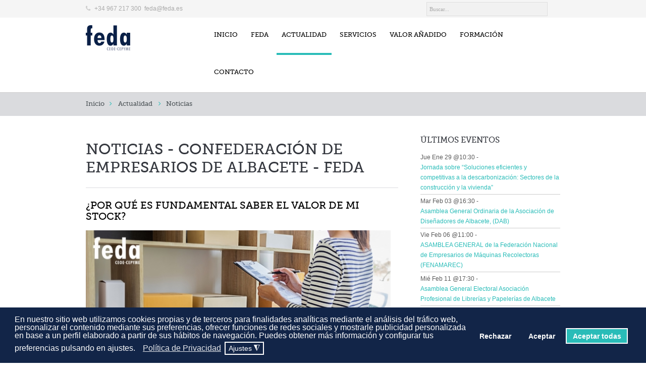

--- FILE ---
content_type: text/html; charset=utf-8
request_url: https://www.feda.es/actualidad/noticias
body_size: 18051
content:
<!DOCTYPE html>
<!--[if lt IE 7]>      <html prefix="og: http://ogp.me/ns#" class="no-js lt-ie9 lt-ie8 lt-ie7"  lang="es-es"> <![endif]-->
<!--[if IE 7]>         <html prefix="og: http://ogp.me/ns#" class="no-js lt-ie9 lt-ie8"  lang="es-es"> <![endif]-->
<!--[if IE 8]>         <html prefix="og: http://ogp.me/ns#" class="no-js lt-ie9"  lang="es-es"> <![endif]-->
<!--[if gt IE 8]><!--> <html prefix="og: http://ogp.me/ns#" class="no-js" lang="es-es"> <!--<![endif]-->
<head><script>var gdprConfigurationOptions={complianceType:'opt-in',cookieConsentLifetime:365,cookieConsentSamesitePolicy:'',cookieConsentSecure:0,disableFirstReload:0,blockJoomlaSessionCookie:0,blockExternalCookiesDomains:0,externalAdvancedBlockingModeCustomAttribute:'',allowedCookies:'',blockCookieDefine:0,autoAcceptOnNextPage:0,revokable:1,lawByCountry:0,checkboxLawByCountry:0,blockPrivacyPolicy:0,cacheGeolocationCountry:1,countryAcceptReloadTimeout:1000,usaCCPARegions:null,countryEnableReload:1,customHasLawCountries:[""],dismissOnScroll:0,dismissOnTimeout:0,containerSelector:'body',hideOnMobileDevices:0,autoFloatingOnMobile:0,autoFloatingOnMobileThreshold:1024,autoRedirectOnDecline:0,autoRedirectOnDeclineLink:'',showReloadMsg:0,showReloadMsgText:'Applying preferences and reloading the page...',defaultClosedToolbar:0,toolbarLayout:'basic',toolbarTheme:'block',toolbarButtonsTheme:'decline_first',revocableToolbarTheme:'basic',toolbarPosition:'bottom',toolbarCenterTheme:'compact',revokePosition:'revoke-top',toolbarPositionmentType:1,positionCenterSimpleBackdrop:0,positionCenterBlurEffect:1,preventPageScrolling:0,popupEffect:'fade',popupBackground:'#122548',popupText:'#ffffff',popupLink:'#ffffff',buttonBackground:'#122548',buttonBorder:'#122548',buttonText:'#ffffff',highlightOpacity:'100',highlightBackground:'#122548',highlightBorder:'#122548',highlightText:'#ffffff',highlightDismissBackground:'#333333',highlightDismissBorder:'#ffffff',highlightDismissText:'#ffffff',hideRevokableButton:0,hideRevokableButtonOnscroll:0,customRevokableButton:0,customRevokableButtonAction:0,headerText:'<p>Cookies utilizadas en el sitio web</p>',messageText:'En nuestro sitio web utilizamos cookies propias y de terceros para finalidades analíticas mediante el análisis del tráfico web, personalizar el contenido mediante sus preferencias, ofrecer funciones de redes sociales y mostrarle publicidad personalizada en base a un perfil elaborado a partir de sus hábitos de navegación. Puedes obtener más información y configurar tus preferencias pulsando en ajustes.',denyMessageEnabled:0,denyMessage:'Ha rechazado las cookies, para garantizar la mejor experiencia en este sitio web, consienta el uso de cookies.',placeholderBlockedResources:1,placeholderBlockedResourcesAction:'',placeholderBlockedResourcesText:'Debe aceptar las cookies y volver a cargar la página para ver este contenido.',placeholderIndividualBlockedResourcesText:'Debe aceptar las cookies de {dominio} y volver a cargar la página para ver este contenido.',placeholderIndividualBlockedResourcesAction:0,placeholderOnpageUnlock:0,scriptsOnpageUnlock:0,dismissText:'Entendido',allowText:'Aceptar',denyText:'Rechazar',cookiePolicyLinkText:'',cookiePolicyLink:'javascript:void(0)',cookiePolicyRevocableTabText:'Política de cookies',privacyPolicyLinkText:'Política de Privacidad',privacyPolicyLink:'https://www.feda.es/politica-de-privacidad',enableGdprBulkConsent:0,enableCustomScriptExecGeneric:0,customScriptExecGeneric:'',categoriesCheckboxTemplate:'cc-checkboxes-light',toggleCookieSettings:1,toggleCookieSettingsLinkedView:0,toggleCookieSettingsLinkedViewSefLink:'/component/gdpr/',toggleCookieSettingsText:'<span class="cc-cookie-settings-toggle">Ajustes <span class="cc-cookie-settings-toggler">&#x25EE;</span></span>',toggleCookieSettingsButtonBackground:'#122548',toggleCookieSettingsButtonBorder:'#ffffff',toggleCookieSettingsButtonText:'#ffffff',showLinks:1,blankLinks:'_self',autoOpenPrivacyPolicy:0,openAlwaysDeclined:1,cookieSettingsLabel:'Configuración de cookies:',cookieSettingsDesc:'Elija qué tipo de cookies desea deshabilitar haciendo clic en las casillas de verificación. Haga clic en el nombre de una categoría para obtener más información sobre las cookies utilizadas.',cookieCategory1Enable:1,cookieCategory1Name:'Necesarias',cookieCategory1Locked:0,cookieCategory2Enable:1,cookieCategory2Name:'Preferencias',cookieCategory2Locked:0,cookieCategory3Enable:1,cookieCategory3Name:'Estadísticas',cookieCategory3Locked:0,cookieCategory4Enable:1,cookieCategory4Name:'Marketing',cookieCategory4Locked:0,cookieCategoriesDescriptions:{},alwaysReloadAfterCategoriesChange:1,preserveLockedCategories:0,declineButtonBehavior:'hard',reloadOnfirstDeclineall:0,trackExistingCheckboxSelectors:'',trackExistingCheckboxConsentLogsFormfields:'name,email,subject,message',allowallShowbutton:1,allowallText:'Aceptar todas',allowallButtonBackground:'#29bcb8',allowallButtonBorder:'#ffffff',allowallButtonText:'#ffffff',allowallButtonTimingAjax:'fast',includeAcceptButton:0,trackConsentDate:0,execCustomScriptsOnce:1,optoutIndividualResources:0,blockIndividualResourcesServerside:0,disableSwitchersOptoutCategory:0,allowallIndividualResources:1,blockLocalStorage:0,blockSessionStorage:0,externalAdvancedBlockingModeTags:'iframe,script,img,source',enableCustomScriptExecCategory1:0,customScriptExecCategory1:'',enableCustomScriptExecCategory2:0,customScriptExecCategory2:'',enableCustomScriptExecCategory3:0,customScriptExecCategory3:'',enableCustomScriptExecCategory4:0,customScriptExecCategory4:'',enableCustomDeclineScriptExecCategory1:0,customScriptDeclineExecCategory1:'',enableCustomDeclineScriptExecCategory2:0,customScriptDeclineExecCategory2:'',enableCustomDeclineScriptExecCategory3:0,customScriptDeclineExecCategory3:'',enableCustomDeclineScriptExecCategory4:0,customScriptDeclineExecCategory4:'',enableCMPStatistics:0,enableCMPAds:0,debugMode:0};</script>
<!-- Google Tag Manager -->
<script>(function(w,d,s,l,i){w[l]=w[l]||[];w[l].push({'gtm.start':new Date().getTime(),event:'gtm.js'});var f=d.getElementsByTagName(s)[0],j=d.createElement(s),dl=l!='dataLayer'?'&l='+l:'';j.async=true;j.src='https://www.1a3c9a8ebcc58dac607cdcc47329d03d-gdprlock/gtm.js?id='+i+dl;f.parentNode.insertBefore(j,f);})(window,document,'script','dataLayer','GTM-K3ZCRHS');</script>
<!-- End Google Tag Manager -->
<meta http-equiv="X-UA-Compatible" content="IE=edge,chrome=1">
<base href="https://www.feda.es/actualidad/noticias" />
<meta http-equiv="content-type" content="text/html; charset=utf-8" />
<meta property="og:url" content="https://www.feda.es/actualidad/noticias" />
<meta property="og:type" content="website" />
<meta property="og:title" content="Noticias - Confederación de Empresarios de Albacete - FEDA" />
<meta name="twitter:card" content="summary" />
<meta name="twitter:site" content="@admin" />
<meta name="twitter:title" content="Noticias - Confederación de Empresarios de Albacete - FEDA" />
<meta name="viewport" content="width=device-width, initial-scale=1.0" />
<meta name="generator" content="Joomla! - Open Source Content Management" />
<title>Noticias - Confederación de Empresarios de Albacete - FEDA</title>
<link href="/actualidad/noticias" rel="canonical" />
<link href="/actualidad/noticias?format=feed" rel="alternate" type="application/rss+xml" title="Noticias - Confederación de Empresarios de Albacete - FEDA | Feed" />
<link href="/actualidad/noticias?format=feed&type=rss" rel="alternate" type="application/rss+xml" title="Noticias - Confederación de Empresarios de Albacete - FEDA | RSS 2.0" />
<link href="/actualidad/noticias?format=feed&type=atom" rel="alternate" type="application/atom+xml" title="Noticias - Confederación de Empresarios de Albacete - FEDA | Atom 1.0" />
<link href="/templates/jm-me/favicon.ico" rel="shortcut icon" type="image/vnd.microsoft.icon" />
<link href="https://cdnjs.cloudflare.com/ajax/libs/simple-line-icons/2.4.1/css/simple-line-icons.min.css" rel="stylesheet" type="text/css" />
<link rel="stylesheet" type="text/css" href="/media/plg_jchoptimize/assets/gz/0/e0aca0d4ebb7fc0d2b0106d23da62e74.css" />
<link href="/components/com_jevents/views/ext/assets/css/modstyle.css?v=3.6.64" rel="stylesheet" type="text/css" />
<link href="/media/com_jevents/css/bootstrap.css" rel="stylesheet" type="text/css" />
<link href="/media/com_jevents/css/bootstrap-responsive.css" rel="stylesheet" type="text/css" />
<link rel="stylesheet" type="text/css" href="/media/plg_jchoptimize/assets/gz/1/e0aca0d4ebb7fc0d2b0106d23da62e74.css" />
<style type="text/css">.container{max-width:940px}div.cc-window.cc-floating{max-width:32em}@media(max-width:639px){div.cc-window.cc-floating:not(.cc-center){max-width:none}}div.cc-window,span.cc-cookie-settings-toggler{font-size:16px}div.cc-revoke{font-size:16px}div.cc-settings-label,span.cc-cookie-settings-toggle{font-size:14px}div.cc-window.cc-banner{padding:1em 1.8em}div.cc-window.cc-floating{padding:2em 1.8em}input.cc-cookie-checkbox+span:before,input.cc-cookie-checkbox+span:after{border-radius:1px}div.cc-center,div.cc-floating,div.cc-checkbox-container,div.gdpr-fancybox-container div.fancybox-content,ul.cc-cookie-category-list li,fieldset.cc-service-list-title legend{border-radius:0px}div.cc-window a.cc-btn,span.cc-cookie-settings-toggle{border-radius:0px}@media (max-width:639px){.cc-window .cc-message{margin-bottom:1em;width:100%}.cc-window.cc-banner{padding:1em 0;width:100%}.cc-compliance{display:flex;flex-flow:column wrap}div.cc-compliance>a.cc-btn{width:92%}.cc-btn{margin-bottom:1em}}</style>
<script type="application/json" class="joomla-script-options new">{"csrf.token":"44d9ec2941e914445a032f1fa977cf7e","system.paths":{"root":"","base":""},"joomla.jtext":{"JLIB_FORM_FIELD_INVALID":"Campo inv\u00e1lido:&#160"}}</script>
<script type="application/ld+json">{"@context":"http://schema.org","@type":"BreadcrumbList","itemListElement":[{"@type":"ListItem","position":1,"item":{"@id":"https://www.feda.es/","name":"Confederaci\u00f3n empresarios de Albacete, FEDA"}},{"@type":"ListItem","position":2,"item":{"@id":"https://www.feda.es/actualidad/noticias","name":"Actualidad"}},{"@type":"ListItem","position":3,"item":{"@id":"https://www.feda.es/actualidad/noticias","name":"Noticias"}}]}</script>
<script type="application/javascript" src="/media/plg_jchoptimize/assets/gz/0/845fb315f60ad7883bf1619afd88dff0.js"></script>
<script type="text/javascript">jQuery(function($){mainmenu();function mainmenu(){$('.sp-menu').jmmenu({startLevel:0,direction:'ltr',initOffset:{x:0,y:0},subOffset:{x:0,y:0},center:1,mainWidthFrom:'body',type:'mega'});}
$('#sp-main-menu > ul').mobileMenu({defaultText:'--Navigate to--',appendTo:'#sp-mobile-menu'});});function fetchMoreLatestEvents(modid,direction)
{jQuery.ajax({type:'POST',dataType:'json',url:"https://www.feda.es/index.php?option=com_jevents&ttoption=com_jevents&typeaheadtask=gwejson&file=fetchlatestevents&path=module&folder=mod_jevents_latest&token=b53b43b0fb60ca64949b685d8938be36",data:{'json':JSON.stringify({'modid':modid,'direction':direction})},contentType:"application/x-www-form-urlencoded; charset=utf-8",scriptCharset:"utf-8"}).done(function(data){jQuery("#mod_events_latest_"+modid+"_data").replaceWith(data.html);try{document.getElementById("mod_events_latest_"+modid+"_data").parentNode.scrollIntoView({block:"start",behavior:"smooth"});}
catch(e){}}).fail(function(x){alert('fail '+x);});}
function do_nothing(){return;}
var gdprConfigurationOptions={complianceType:'opt-in',cookieConsentLifetime:365,cookieConsentSamesitePolicy:'',cookieConsentSecure:0,disableFirstReload:0,blockJoomlaSessionCookie:0,blockExternalCookiesDomains:0,externalAdvancedBlockingModeCustomAttribute:'',allowedCookies:'',blockCookieDefine:0,autoAcceptOnNextPage:0,revokable:1,lawByCountry:0,checkboxLawByCountry:0,blockPrivacyPolicy:0,cacheGeolocationCountry:1,countryAcceptReloadTimeout:1000,usaCCPARegions:null,countryEnableReload:1,customHasLawCountries:[""],dismissOnScroll:0,dismissOnTimeout:0,containerSelector:'body',hideOnMobileDevices:0,autoFloatingOnMobile:0,autoFloatingOnMobileThreshold:1024,autoRedirectOnDecline:0,autoRedirectOnDeclineLink:'',showReloadMsg:0,showReloadMsgText:'Applying preferences and reloading the page...',defaultClosedToolbar:0,toolbarLayout:'basic',toolbarTheme:'block',toolbarButtonsTheme:'decline_first',revocableToolbarTheme:'basic',toolbarPosition:'bottom',toolbarCenterTheme:'compact',revokePosition:'revoke-top',toolbarPositionmentType:1,positionCenterSimpleBackdrop:0,positionCenterBlurEffect:1,preventPageScrolling:0,popupEffect:'fade',popupBackground:'#122548',popupText:'#ffffff',popupLink:'#ffffff',buttonBackground:'#122548',buttonBorder:'#122548',buttonText:'#ffffff',highlightOpacity:'100',highlightBackground:'#122548',highlightBorder:'#122548',highlightText:'#ffffff',highlightDismissBackground:'#333333',highlightDismissBorder:'#ffffff',highlightDismissText:'#ffffff',hideRevokableButton:0,hideRevokableButtonOnscroll:0,customRevokableButton:0,customRevokableButtonAction:0,headerText:'<p>Cookies utilizadas en el sitio web</p>',messageText:'En nuestro sitio web utilizamos cookies propias y de terceros para finalidades analíticas mediante el análisis del tráfico web, personalizar el contenido mediante sus preferencias, ofrecer funciones de redes sociales y mostrarle publicidad personalizada en base a un perfil elaborado a partir de sus hábitos de navegación. Puedes obtener más información y configurar tus preferencias pulsando en ajustes.',denyMessageEnabled:0,denyMessage:'Ha rechazado las cookies, para garantizar la mejor experiencia en este sitio web, consienta el uso de cookies.',placeholderBlockedResources:1,placeholderBlockedResourcesAction:'',placeholderBlockedResourcesText:'Debe aceptar las cookies y volver a cargar la página para ver este contenido.',placeholderIndividualBlockedResourcesText:'Debe aceptar las cookies de {dominio} y volver a cargar la página para ver este contenido.',placeholderIndividualBlockedResourcesAction:0,placeholderOnpageUnlock:0,scriptsOnpageUnlock:0,dismissText:'Entendido',allowText:'Aceptar',denyText:'Rechazar',cookiePolicyLinkText:'',cookiePolicyLink:'javascript:void(0)',cookiePolicyRevocableTabText:'Política de cookies',privacyPolicyLinkText:'Política de Privacidad',privacyPolicyLink:'https://www.feda.es/politica-de-privacidad',enableGdprBulkConsent:0,enableCustomScriptExecGeneric:0,customScriptExecGeneric:'',categoriesCheckboxTemplate:'cc-checkboxes-light',toggleCookieSettings:1,toggleCookieSettingsLinkedView:0,toggleCookieSettingsLinkedViewSefLink:'/component/gdpr/',toggleCookieSettingsText:'<span class="cc-cookie-settings-toggle">Ajustes <span class="cc-cookie-settings-toggler">&#x25EE;</span></span>',toggleCookieSettingsButtonBackground:'#122548',toggleCookieSettingsButtonBorder:'#ffffff',toggleCookieSettingsButtonText:'#ffffff',showLinks:1,blankLinks:'_self',autoOpenPrivacyPolicy:0,openAlwaysDeclined:1,cookieSettingsLabel:'Configuración de cookies:',cookieSettingsDesc:'Elija qué tipo de cookies desea deshabilitar haciendo clic en las casillas de verificación. Haga clic en el nombre de una categoría para obtener más información sobre las cookies utilizadas.',cookieCategory1Enable:1,cookieCategory1Name:'Necesarias',cookieCategory1Locked:0,cookieCategory2Enable:1,cookieCategory2Name:'Preferencias',cookieCategory2Locked:0,cookieCategory3Enable:1,cookieCategory3Name:'Estadísticas',cookieCategory3Locked:0,cookieCategory4Enable:1,cookieCategory4Name:'Marketing',cookieCategory4Locked:0,cookieCategoriesDescriptions:{},alwaysReloadAfterCategoriesChange:1,preserveLockedCategories:0,declineButtonBehavior:'hard',reloadOnfirstDeclineall:0,trackExistingCheckboxSelectors:'',trackExistingCheckboxConsentLogsFormfields:'name,email,subject,message',allowallShowbutton:1,allowallText:'Aceptar todas',allowallButtonBackground:'#29bcb8',allowallButtonBorder:'#ffffff',allowallButtonText:'#ffffff',allowallButtonTimingAjax:'fast',includeAcceptButton:0,trackConsentDate:0,execCustomScriptsOnce:1,optoutIndividualResources:0,blockIndividualResourcesServerside:0,disableSwitchersOptoutCategory:0,allowallIndividualResources:1,blockLocalStorage:0,blockSessionStorage:0,externalAdvancedBlockingModeTags:'iframe,script,img,source',enableCustomScriptExecCategory1:0,customScriptExecCategory1:'',enableCustomScriptExecCategory2:0,customScriptExecCategory2:'',enableCustomScriptExecCategory3:0,customScriptExecCategory3:'',enableCustomScriptExecCategory4:0,customScriptExecCategory4:'',enableCustomDeclineScriptExecCategory1:0,customScriptDeclineExecCategory1:'',enableCustomDeclineScriptExecCategory2:0,customScriptDeclineExecCategory2:'',enableCustomDeclineScriptExecCategory3:0,customScriptDeclineExecCategory3:'',enableCustomDeclineScriptExecCategory4:0,customScriptDeclineExecCategory4:'',enableCMPStatistics:0,enableCMPAds:0,debugMode:0};var gdpr_ajax_livesite='https://www.feda.es/';var gdpr_enable_log_cookie_consent=1;var gdprUseCookieCategories=1;var gdpr_ajaxendpoint_cookie_category_desc='https://www.feda.es/index.php?option=com_gdpr&task=user.getCookieCategoryDescription&format=raw';var gdprCookieCategoryDisabled2=1;var gdprCookieCategoryDisabled3=1;var gdprCookieCategoryDisabled4=1;var gdprJSessCook='1aea7caa3238c31ac35c17a7248ae1dd';var gdprJSessVal='38a20bed87cbae86fb406669365ce03d';var gdprJAdminSessCook='64546de90c7ef2d1d7cc41cc6bcd7ff7';var gdprPropagateCategoriesSession=1;var gdprAlwaysPropagateCategoriesSession=1;var gdprFancyboxWidth=700;var gdprFancyboxHeight=800;var gdprCloseText='Cerrar';</script>
<!-- Joomla Facebook Integration Begin -->
<script type='text/javascript'>!function(f,b,e,v,n,t,s){if(f.fbq)return;n=f.fbq=function(){n.callMethod?n.callMethod.apply(n,arguments):n.queue.push(arguments)};if(!f._fbq)f._fbq=n;n.push=n;n.loaded=!0;n.version='2.0';n.queue=[];t=b.createElement(e);t.async=!0;t.src=v;s=b.getElementsByTagName(e)[0];s.parentNode.insertBefore(t,s)}(window,document,'script','https://connect.facebook.net/en_US/fbevents.js');fbq('init','1480507235322919',{},{agent:'pljoomla'});fbq('track','PageView');</script>
<noscript>
<img height="1" width="1" style="display:none" alt="fbpx"
src="https://www.facebook.com/tr?id=1480507235322919&ev=PageView&noscript=1"/>
</noscript>
<!-- DO NOT MODIFY -->
<!-- Joomla Facebook Integration end -->
<!-- ------------------------- Micro-Datos ------------------------- -->
<!--*********************************
						 Corporation
				********************************* -->
<script type='application/ld+json'>{"@context":"http://www.schema.org","@type":"Corporation","name":"Confederación de empresarios de Albacete, FEDA","url":"https://www.feda.es/","logo":"https://www.feda.es/images/logo.png","image":"https://www.feda.es/images/logo.png","description":"La Confederación de Empresarios de Albacete, más conocida como FEDA, es la organización que representa a los empresarios de Albacete y su provincia. Tiene su sede en la ciudad española de Albacete.","address":{"@type":"PostalAddress","streetAddress":"Calle de los Empresarios, 6","addressLocality":"Albacete","addressRegion":"Castilla La Mancha","postalCode":"02005","addressCountry":"Albacete"},"contactPoint":{"@type":"ContactPoint","telephone":"+34(967) 217-300","contactType":"customer service"}}</script>
<!--*********************************
						Organization
				********************************* -->
<script type='application/ld+json'>{"@context":"http://www.schema.org","@type":"Organization","name":"Confederación de empresarios de Albacete, FEDA","url":"https://www.feda.es/","logo":"https://www.feda.es/images/logo.png","image":"https://www.feda.es/images/logo.png","description":"La Confederación de Empresarios de Albacete, más conocida como FEDA, es la organización que representa a los empresarios de Albacete y su provincia. Tiene su sede en la ciudad española de Albacete.","address":{"@type":"PostalAddress","streetAddress":"Calle de los Empresarios, 6","addressLocality":"Albacete","addressRegion":"Castilla-La Mancha","postalCode":"02005","addressCountry":"Albacete"},"contactPoint":{"@type":"ContactPoint","telephone":"+34(967) 217-300","contactType":"customer service"}}</script>
<!--*********************************
						website
				********************************* -->
<script type='application/ld+json'>{"@context":"http://www.schema.org","@type":"WebSite","name":"Confederación de empresarios de Albacete, FEDA","alternateName":"FEDA","url":"https://www.feda.es/"}</script>
<!-- ----------------------------------------------------------------
        ---------------------------------------------------------------------------------------------- -->
<script>function loadScript(a){var b=document.getElementsByTagName("head")[0],c=document.createElement("script");c.type="text/javascript",c.src="https://tracker.metricool.com/resources/be.js",c.onreadystatechange=a,c.onload=a,b.appendChild(c)}loadScript(function(){beTracker.t({hash:"a396bf2ccb66589b7ed2a714883ee97"})});</script>
<link rel="stylesheet" type="text/css" href="/media/plg_jchoptimize/assets/gz/2/e0aca0d4ebb7fc0d2b0106d23da62e74.css" />
<link href='//fonts.e10f949fcaacdb195442bfb5062d59de-gdprlock/css?family=Open+Sans:300,400,700,800' rel='stylesheet' type='text/css'>
<script src='https://www.google.com/recaptcha/api.js'></script>
</head>
<body  class="itemlist subpage  ltr preset1 menu-noticias responsive bg hfeed clearfix">
<!-- Google Tag Manager (noscript) -->
<noscript><iframe src="https://www.1a3c9a8ebcc58dac607cdcc47329d03d-gdprlock/ns.html?id=GTM-K3ZCRHS"
        height="0" width="0" style="display:none;visibility:hidden"></iframe></noscript>
<!-- End Google Tag Manager (noscript) -->
<div class="wrapper">
<!--[if lt IE 8]>
        <div class="chromeframe alert alert-danger" style="text-align:center">You are using an <strong>outdated</strong> browser. Please <a target="_blank" href="http://browsehappy.com/">upgrade your browser</a> or <a target="_blank" href="http://www.google.com/chromeframe/?redirect=true">activate Google Chrome Frame</a> to improve your helixerience.</div>
        <![endif]-->
<section id="sp-topbar-wrapper" 
                class=" "><div class="container"><div class="row-fluid" id="topbar">
<div id="sp-topbar-left" class="span6"> <div class="sp-module sp-custom-suffix module ">
<div class="mod-wrapper clearfix">
<div class="mod-content clearfix">
<div class="mod-inner clearfix">
<div class="custom"  >
<p><i class="icon-phone"> </i>+34 967 217 300  <a href="mailto:feda@feda.es">feda@feda.es</a></p></div>
</div>
</div>
</div>
</div>
<div class="gap"></div>
</div>
<div id="sp-topbar-right" class="span6">
<div id="k2ModuleBox172" class="k2SearchBlock k2LiveSearchBlock">
<form action="/component/k2/itemlist/search?Itemid=196" method="get" autocomplete="off" class="k2SearchBlockForm">
<input type="text" value="Buscar..." name="searchword" class="inputbox" onblur="if(this.value=='') this.value='Buscar...';" onfocus="if(this.value=='Buscar...') this.value='';" />
<input type="hidden" name="format" value="html" />
<input type="hidden" name="t" value="" />
<input type="hidden" name="tpl" value="search" />
<input type="hidden" name="Itemid" value="196" />
</form>
<div class="k2LiveSearchResults"></div>
</div>
</div>
</div></div></section><section id="sp-header-white-wrapper" 
                class="  {data-using-logo=|1| data-logo-height=|42| data-padding=|0| data-header-resize=|1| data-lineHeight=|42|} "><div class="container"><div class="row-fluid" id="header-white">
<div id="sp-logo" class="span3"><div class="logo-wrapper"><a class="logo" href="/"><img alt="" class="image-logo" src="/images/logo.png" /></a></div></div>
<div id="sp-menu" class="span9 mainmenu">
<div id="sp-main-menu" class="visible-desktop clearfix">
<ul class="sp-menu level-0"><li id='sp-menu-item-101' class="menu-item first"><a href="https://www.feda.es/" class="menu-item first" ><span class="menu"><span class="menu-title">Inicio</span></span></a></li><li id='sp-menu-item-323' class="menu-item parent "><a href="/feda/quienes-somos" class="menu-item parent " ><span class="menu"><span class="menu-title">FEDA</span></span></a><div class="sp-submenu"><div class="sp-submenu-wrap"><div class="sp-submenu-inner clearfix" style="width: 200px;"><div class="megacol col1 first" style="width: 200px;"><ul class="sp-menu level-1"><li id='sp-menu-item-144' class="menu-item first"><a href="/feda/quienes-somos" class="menu-item first" ><span class="menu"><span class="menu-title">Quienes somos</span></span></a></li><li id='sp-menu-item-452' class="menu-item asociaciones"><a href="/feda/asociaciones-junta-directiva" class="menu-item asociaciones" ><span class="menu"><span class="menu-title">Junta Directiva FEDA / Asociaciones Integradas</span></span></a></li><li id='sp-menu-item-946' class="menu-item"><a href="/feda/juntas-locales-delegaciones" class="menu-item" ><span class="menu"><span class="menu-title">Juntas Locales Delegaciones</span></span></a></li><li id='sp-menu-item-446' class="menu-item parent "><a href="#" class="menu-item parent "><span class="menu"><span class="menu-title">Organos de gobierno</span></span></a><div class="sp-submenu"><div class="sp-submenu-wrap"><div class="sp-submenu-inner clearfix" style="width: 200px;"><div class="megacol col1 first" style="width: 200px;"><ul class="sp-menu level-2"><li id='sp-menu-item-476' class="menu-item first"><a href="/feda/organos-de-gobierno/comite-ejecutivo" class="menu-item first" ><span class="menu"><span class="menu-title">Comité Ejecutivo</span></span></a></li><li id='sp-menu-item-475' class="menu-item"><a href="/feda/organos-de-gobierno/asamblea-general" class="menu-item" ><span class="menu"><span class="menu-title">Asamblea General</span></span></a></li><li id='sp-menu-item-1255' class="menu-item last"><a href="/feda/organos-de-gobierno/historico-asambleas-generales" class="menu-item last" ><span class="menu"><span class="menu-title">Histórico Asambleas Generales</span></span></a></li></ul></div></div></div></div></li><li id='sp-menu-item-447' class="menu-item"><a href="/feda/nuestro-equipo" class="menu-item" ><span class="menu"><span class="menu-title">Nuestro Equipo</span></span></a></li><li id='sp-menu-item-445' class="menu-item"><a href="/feda/donde-estamos" class="menu-item" ><span class="menu"><span class="menu-title">¿Dónde estamos?</span></span></a></li><li id='sp-menu-item-581' class="menu-item"><a href="/feda/somos-transparentes" class="menu-item" ><span class="menu"><span class="menu-title">Somos transparentes</span></span></a></li><li id='sp-menu-item-1406' class="menu-item"><a href="/feda/canal-etico-de-feda" class="menu-item" ><span class="menu"><span class="menu-title">Canal Ético de FEDA</span></span></a></li><li id='sp-menu-item-786' class="menu-item parent "><a href="/feda/premios-san-juan/edicion-2024" class="menu-item parent " ><span class="menu"><span class="menu-title">Premios San Juan</span></span></a><div class="sp-submenu"><div class="sp-submenu-wrap"><div class="sp-submenu-inner clearfix" style="width: 200px;"><div class="megacol col1 first" style="width: 200px;"><ul class="sp-menu level-2"><li id='sp-menu-item-1429' class="menu-item first"><a href="/feda/premios-san-juan/edicion-2025" class="menu-item first" ><span class="menu"><span class="menu-title">Edición 2025</span></span></a></li><li id='sp-menu-item-1400' class="menu-item"><a href="/feda/premios-san-juan/edicion-2024" class="menu-item" ><span class="menu"><span class="menu-title">Edición 2024</span></span></a></li><li id='sp-menu-item-1327' class="menu-item"><a href="/feda/premios-san-juan/edicion-2023" class="menu-item" ><span class="menu"><span class="menu-title">Edición 2023</span></span></a></li><li id='sp-menu-item-1254' class="menu-item"><a href="/feda/premios-san-juan/edicion-2022" class="menu-item" ><span class="menu"><span class="menu-title">Edición 2022</span></span></a></li><li id='sp-menu-item-1192' class="menu-item"><a href="/feda/premios-san-juan/edicion-2021" class="menu-item" ><span class="menu"><span class="menu-title">Edición 2021</span></span></a></li><li id='sp-menu-item-1000' class="menu-item"><a href="/feda/premios-san-juan/edicion-2020" class="menu-item" ><span class="menu"><span class="menu-title">Edición 2020</span></span></a></li><li id='sp-menu-item-937' class="menu-item"><a href="/feda/premios-san-juan/edicion-2019" class="menu-item" ><span class="menu"><span class="menu-title">Edición 2019</span></span></a></li><li id='sp-menu-item-867' class="menu-item"><a href="/feda/premios-san-juan/edicion-2018" class="menu-item" ><span class="menu"><span class="menu-title">Edición 2018</span></span></a></li><li id='sp-menu-item-787' class="menu-item"><a href="/feda/premios-san-juan/edicion-2017" class="menu-item" ><span class="menu"><span class="menu-title">Edición 2017</span></span></a></li><li id='sp-menu-item-619' class="menu-item"><a href="/feda/premios-san-juan/edicion-2016" class="menu-item" ><span class="menu"><span class="menu-title">Edición 2016</span></span></a></li><li id='sp-menu-item-676' class="menu-item last"><a href="/feda/premios-san-juan/edicion-2015" class="menu-item last" ><span class="menu"><span class="menu-title">Edición 2015</span></span></a></li></ul></div></div></div></div></li><li id='sp-menu-item-751' class="menu-item last parent "><a href="/feda/40-aniversario" class="menu-item last parent " ><span class="menu"><span class="menu-title">40 Aniversario FEDA</span></span></a><div class="sp-submenu"><div class="sp-submenu-wrap"><div class="sp-submenu-inner clearfix" style="width: 200px;"><div class="megacol col1 first" style="width: 200px;"><ul class="sp-menu level-2"><li id='sp-menu-item-753' class="menu-item first"><a href="/feda/40-aniversario/40-empresas" class="menu-item first" ><span class="menu"><span class="menu-title">40 Empresas</span></span></a></li><li id='sp-menu-item-759' class="menu-item parent "><a href="#" class="menu-item parent "><span class="menu"><span class="menu-title">Intervenciones</span></span></a><div class="sp-submenu"><div class="sp-submenu-wrap"><div class="sp-submenu-inner clearfix" style="width: 200px;"><div class="megacol col1 first" style="width: 200px;"><ul class="sp-menu level-3"><li id='sp-menu-item-760' class="menu-item first"><a href="/feda/40-aniversario/intervenciones/artemio-perez-alfaro" class="menu-item first" ><span class="menu"><span class="menu-title">Artemio Pérez Alfaro</span></span></a></li><li id='sp-menu-item-761' class="menu-item"><a href="/feda/40-aniversario/intervenciones/venancio-rubio-polo" class="menu-item" ><span class="menu"><span class="menu-title">Venancio Rubio Polo</span></span></a></li><li id='sp-menu-item-762' class="menu-item last"><a href="/feda/40-aniversario/intervenciones/pedro-palacios-gomez" class="menu-item last" ><span class="menu"><span class="menu-title">Pedro Palacios Gómez</span></span></a></li></ul></div></div></div></div></li><li id='sp-menu-item-758' class="menu-item"><a href="/feda/40-aniversario/agenda" class="menu-item" ><span class="menu"><span class="menu-title">Agenda</span></span></a></li><li id='sp-menu-item-757' class="menu-item"><a href="/feda/40-aniversario/prensa" class="menu-item" ><span class="menu"><span class="menu-title">Prensa</span></span></a></li><li id='sp-menu-item-752' class="menu-item"><a href="/feda/40-aniversario/galeria-40-aniversario" class="menu-item" ><span class="menu"><span class="menu-title">Galería de imágenes 40 Aniversario</span></span></a></li><li id='sp-menu-item-764' class="menu-item last"><a href="/feda/40-aniversario/dossier-presentacion-feda" class="menu-item last" ><span class="menu"><span class="menu-title">Presentación FEDA</span></span></a></li></ul></div></div></div></div></li></ul></div></div></div></div></li><li id='sp-menu-item-449' class="menu-item active parent "><a href="/actualidad/noticias" class="menu-item active parent " ><span class="menu"><span class="menu-title">Actualidad</span></span></a><div class="sp-submenu"><div class="sp-submenu-wrap"><div class="sp-submenu-inner clearfix" style="width: 200px;"><div class="megacol col1 first" style="width: 200px;"><ul class="sp-menu level-1"><li id='sp-menu-item-453' class="menu-item active first"><a href="/actualidad/noticias" class="menu-item active first" ><span class="menu"><span class="menu-title">Noticias</span></span></a></li><li id='sp-menu-item-455' class="menu-item"><a href="/actualidad/normativa-empresarial" class="menu-item" ><span class="menu"><span class="menu-title">Normativa Empresarial</span></span></a></li><li id='sp-menu-item-448' class="menu-item"><a href="/actualidad/eventos-y-actividades/cat.listevents/2026/01/25/-" class="menu-item" ><span class="menu"><span class="menu-title">Eventos y Actividades</span></span></a></li><li id='sp-menu-item-541' class="menu-item last"><a href="/actualidad/revistas" class="menu-item last" ><span class="menu"><span class="menu-title">Revistas</span></span></a></li></ul></div></div></div></div></li><li id='sp-menu-item-450' class="menu-item parent "><a href="/servicios" class="menu-item parent " ><span class="menu"><span class="menu-title">Servicios</span></span></a><div class="sp-submenu"><div class="sp-submenu-wrap"><div class="sp-submenu-inner clearfix" style="width: 200px;"><div class="megacol col1 first" style="width: 200px;"><ul class="sp-menu level-1"><li id='sp-menu-item-1426' class="menu-item first"><a href="/servicios/asesoramiento-y-gestion-sectorial" class="menu-item first" ><span class="menu"><span class="menu-title">Asesoramiento y Gestión Sectorial </span></span></a></li><li id='sp-menu-item-458' class="menu-item parent "><a href="/servicios/asesoramiento-tecnico" class="menu-item parent " ><span class="menu"><span class="menu-title">Asesoramiento técnico</span></span></a><div class="sp-submenu"><div class="sp-submenu-wrap"><div class="sp-submenu-inner clearfix" style="width: 200px;"><div class="megacol col1 first" style="width: 200px;"><ul class="sp-menu level-2"><li id='sp-menu-item-492' class="menu-item first"><a href="/servicios/asesoramiento-tecnico/apoyo-a-la-inversion" class="menu-item first" ><span class="menu"><span class="menu-title">Apoyo a la inversión</span></span></a></li><li id='sp-menu-item-1134' class="menu-item"><a href="/servicios/asesoramiento-tecnico/contratacion-publica" class="menu-item" ><span class="menu"><span class="menu-title">Contratación Pública</span></span></a></li><li id='sp-menu-item-545' class="menu-item"><a href="/servicios/asesoramiento-tecnico/gestion-de-la-innovacion" class="menu-item" ><span class="menu"><span class="menu-title">Innovación, Sostenibilidad y Digitalización</span></span></a></li><li id='sp-menu-item-1427' class="menu-item"><a href="/servicios/asesoramiento-tecnico/igualdad" class="menu-item" ><span class="menu"><span class="menu-title">Igualdad</span></span></a></li><li id='sp-menu-item-490' class="menu-item"><a href="/servicios/asesoramiento-tecnico/internacional" class="menu-item" ><span class="menu"><span class="menu-title">Internacional</span></span></a></li><li id='sp-menu-item-489' class="menu-item"><a href="/servicios/asesoramiento-tecnico/medio-ambiente-y-calidad" class="menu-item" ><span class="menu"><span class="menu-title">Medio Ambiente y Calidad</span></span></a></li><li id='sp-menu-item-491' class="menu-item last"><a href="/servicios/asesoramiento-tecnico/prevencion-riesgos-laborales" class="menu-item last" ><span class="menu"><span class="menu-title">Prevención Riesgos Laborales</span></span></a></li></ul></div></div></div></div></li><li id='sp-menu-item-456' class="menu-item"><a href="/servicios/asesoramiento-fiscal-y-laboral" class="menu-item" ><span class="menu"><span class="menu-title">Asesoramiento fiscal y laboral</span></span></a></li><li id='sp-menu-item-457' class="menu-item"><a href="/servicios/defensa-juridica" class="menu-item" ><span class="menu"><span class="menu-title">Defensa Jurídica</span></span></a></li><li id='sp-menu-item-496' class="menu-item"><a href="/servicios/comunicacion" class="menu-item" ><span class="menu"><span class="menu-title">Comunicación</span></span></a></li><li id='sp-menu-item-494' class="menu-item"><a href="/servicios/gestion-credito-de-formacion" class="menu-item" ><span class="menu"><span class="menu-title">Gestión crédito de formación </span></span></a></li><li id='sp-menu-item-461' class="menu-item"><a href="/servicios/tarjeta-feda" class="menu-item" ><span class="menu"><span class="menu-title">Tarjeta FEDA descuentos</span></span></a></li><li id='sp-menu-item-460' class="menu-item"><a href="/servicios/convenios-descuento" class="menu-item" ><span class="menu"><span class="menu-title">Convenios ventajas</span></span></a></li><li id='sp-menu-item-462' class="menu-item last"><a href="/servicios/quiero-ser-socio" class="menu-item last" ><span class="menu"><span class="menu-title">Quiero ser socio</span></span></a></li></ul></div></div></div></div></li><li id='sp-menu-item-451' class="menu-item parent "><a href="#" class="menu-item parent "><span class="menu"><span class="menu-title">Valor añadido</span></span></a><div class="sp-submenu"><div class="sp-submenu-wrap"><div class="sp-submenu-inner clearfix" style="width: 200px;"><div class="megacol col1 first" style="width: 200px;"><ul class="sp-menu level-1"><li id='sp-menu-item-542' class="menu-item first parent "><a href="/valor-anadido/responsabilidad-social-empresarial" class="menu-item first parent " ><span class="menu"><span class="menu-title">Responsabilidad Social Empresarial</span></span></a><div class="sp-submenu"><div class="sp-submenu-wrap"><div class="sp-submenu-inner clearfix" style="width: 200px;"><div class="megacol col1 first" style="width: 200px;"><ul class="sp-menu level-2"><li id='sp-menu-item-555' class="menu-item first"><a href="/valor-anadido/responsabilidad-social-empresarial/convenios" class="menu-item first" ><span class="menu"><span class="menu-title">Convenios</span></span></a></li><li id='sp-menu-item-556' class="menu-item"><a href="/valor-anadido/responsabilidad-social-empresarial/enlaces-de-interes" class="menu-item" ><span class="menu"><span class="menu-title">Enlaces de interés</span></span></a></li><li id='sp-menu-item-1296' class="menu-item parent "><a href="/valor-anadido/responsabilidad-social-empresarial/ii-plan-de-igualdad" class="menu-item parent " ><span class="menu"><span class="menu-title">Planes de igualdad</span></span></a><div class="sp-submenu"><div class="sp-submenu-wrap"><div class="sp-submenu-inner clearfix" style="width: 200px;"><div class="megacol col1 first" style="width: 200px;"><ul class="sp-menu level-3"><li id='sp-menu-item-943' class="menu-item first"><a href="/valor-anadido/responsabilidad-social-empresarial/ii-plan-de-igualdad/plan-de-igualdad-en-la-prensa" class="menu-item first" ><span class="menu"><span class="menu-title">FEDA Igualdad en Prensa</span></span></a></li><li id='sp-menu-item-944' class="menu-item last"><a href="/valor-anadido/responsabilidad-social-empresarial/ii-plan-de-igualdad/galeria-de-imagenes" class="menu-item last" ><span class="menu"><span class="menu-title">Galería de imágenes</span></span></a></li></ul></div></div></div></div></li><li id='sp-menu-item-942' class="menu-item last"><div class="sp-menu-group"></div></li></ul></div></div></div></div></li><li id='sp-menu-item-792' class="menu-item parent "><a href="/valor-anadido/plataforma-por-la-legalidad" class="menu-item parent " ><span class="menu"><span class="menu-title">Plataforma por la Legalidad</span></span></a><div class="sp-submenu"><div class="sp-submenu-wrap"><div class="sp-submenu-inner clearfix" style="width: 200px;"><div class="megacol col1 first" style="width: 200px;"><ul class="sp-menu level-2"><li id='sp-menu-item-1226' class="menu-item first"><a href="/valor-anadido/plataforma-por-la-legalidad/contra-la-economia-sumergida-mojate" class="menu-item first" ><span class="menu"><span class="menu-title">Contra la economía sumergida, ¡mójate!</span></span></a></li><li id='sp-menu-item-1093' class="menu-item"><a href="/valor-anadido/plataforma-por-la-legalidad/tu-de-que-lado-estas" class="menu-item" ><span class="menu"><span class="menu-title">Tú, ¿de qué lado estás?</span></span></a></li><li id='sp-menu-item-1329' class="menu-item"><a href="/valor-anadido/plataforma-por-la-legalidad/dale-un-zasca-a-la-economia-sumergida" class="menu-item" ><span class="menu"><span class="menu-title">Dale un ZASCA a la economía sumergida</span></span></a></li><li id='sp-menu-item-1404' class="menu-item last"><a href="/valor-anadido/plataforma-por-la-legalidad/cuidado-con-los-falsos" class="menu-item last" ><span class="menu"><span class="menu-title">Cuidado con los Falsos</span></span></a></li></ul></div></div></div></div></li><li id='sp-menu-item-540' class="menu-item"><a href="/valor-anadido/bolsa-de-empleo" class="menu-item" ><span class="menu"><span class="menu-title">Bolsa de empleo</span></span></a></li><li id='sp-menu-item-501' class="menu-item"><a href="http://www.centrodenegociosfeda.com/" target="_blank" class="menu-item" ><span class="menu"><span class="menu-title">Centro de Negocios FEDA</span></span></a></li><li id='sp-menu-item-502' class="menu-item"><a href="http://www.escueladenegociosfeda.com" target="_blank" class="menu-item" ><span class="menu"><span class="menu-title">Escuela de Negocios FEDA</span></span></a></li><li id='sp-menu-item-641' class="menu-item last parent "><a href="/valor-anadido/emprendedores-feda" class="menu-item last parent " ><span class="menu"><span class="menu-title">Emprendedores FEDA</span></span></a><div class="sp-submenu"><div class="sp-submenu-wrap"><div class="sp-submenu-inner clearfix" style="width: 200px;"><div class="megacol col1 first" style="width: 200px;"><ul class="sp-menu level-2"><li id='sp-menu-item-500' class="menu-item first"><a href="/valor-anadido/emprendedores-feda/proyectos" class="menu-item first" ><span class="menu"><span class="menu-title">Proyectos</span></span></a></li></ul></div></div></div></div></li></ul></div></div></div></div></li><li id='sp-menu-item-1408' class="menu-item formacion"><a href="/formacion" class="menu-item formacion" ><span class="menu"><span class="menu-title">Formación</span></span></a></li><li id='sp-menu-item-148' class="menu-item last"><a href="/contacto" class="menu-item last" ><span class="menu"><span class="menu-title">Contacto</span></span></a></li></ul>
</div>
<div class="sp-drillmenu hidden-desktop">
<div class="wrap clearfix">
<div class="navbar clearfix">
<div class="navbar-title clearfix">
<a class="sp-navbar left" data-toggle="collapse" data-target=".menusys_drill"><span>Main Menu</span></a>
</div>
<div class="menusys_drill collapse">
<ul id="drilldown" class="sp-menu nav-drilldown level-0"><li id='menu-item-101' class="menu-item first"><a href="https://www.feda.es/" class="menu-item first" ><span class="menu"><span class="menu-title">Inicio</span></span></a></li><li id='menu-item-323' class="menu-item parent "><a href="/feda/quienes-somos" class="menu-item parent  parent" ><span class="menu"><span class="menu-title">FEDA</span></span></a><ul class="detail-parent level-1"><li id='menu-item-144' class="menu-item first"><a href="/feda/quienes-somos" class="menu-item first" ><span class="menu"><span class="menu-title">Quienes somos</span></span></a></li><li id='menu-item-452' class="menu-item asociaciones"><a href="/feda/asociaciones-junta-directiva" class="menu-item" ><span class="menu"><span class="menu-title">Junta Directiva FEDA / Asociaciones Integradas</span></span></a></li><li id='menu-item-946' class="menu-item"><a href="/feda/juntas-locales-delegaciones" class="menu-item" ><span class="menu"><span class="menu-title">Juntas Locales Delegaciones</span></span></a></li><li id='menu-item-446' class="menu-item parent "><a href="#" class="menu-item parent  parent"><span class="menu"><span class="menu-title">Organos de gobierno</span></span></a><ul class="detail-parent level-2"><li id='menu-item-476' class="menu-item first"><a href="/feda/organos-de-gobierno/comite-ejecutivo" class="menu-item first" ><span class="menu"><span class="menu-title">Comité Ejecutivo</span></span></a></li><li id='menu-item-475' class="menu-item"><a href="/feda/organos-de-gobierno/asamblea-general" class="menu-item" ><span class="menu"><span class="menu-title">Asamblea General</span></span></a></li><li id='menu-item-1255' class="menu-item last"><a href="/feda/organos-de-gobierno/historico-asambleas-generales" class="menu-item last" ><span class="menu"><span class="menu-title">Histórico Asambleas Generales</span></span></a></li></ul></li><li id='menu-item-447' class="menu-item"><a href="/feda/nuestro-equipo" class="menu-item" ><span class="menu"><span class="menu-title">Nuestro Equipo</span></span></a></li><li id='menu-item-445' class="menu-item"><a href="/feda/donde-estamos" class="menu-item" ><span class="menu"><span class="menu-title">¿Dónde estamos?</span></span></a></li><li id='menu-item-581' class="menu-item"><a href="/feda/somos-transparentes" class="menu-item" ><span class="menu"><span class="menu-title">Somos transparentes</span></span></a></li><li id='menu-item-1406' class="menu-item"><a href="/feda/canal-etico-de-feda" class="menu-item" ><span class="menu"><span class="menu-title">Canal Ético de FEDA</span></span></a></li><li id='menu-item-786' class="menu-item parent "><a href="/feda/premios-san-juan/edicion-2024" class="menu-item parent  parent" ><span class="menu"><span class="menu-title">Premios San Juan</span></span></a><ul class="detail-parent level-2"><li id='menu-item-1429' class="menu-item first"><a href="/feda/premios-san-juan/edicion-2025" class="menu-item first" ><span class="menu"><span class="menu-title">Edición 2025</span></span></a></li><li id='menu-item-1400' class="menu-item"><a href="/feda/premios-san-juan/edicion-2024" class="menu-item" ><span class="menu"><span class="menu-title">Edición 2024</span></span></a></li><li id='menu-item-1327' class="menu-item"><a href="/feda/premios-san-juan/edicion-2023" class="menu-item" ><span class="menu"><span class="menu-title">Edición 2023</span></span></a></li><li id='menu-item-1254' class="menu-item"><a href="/feda/premios-san-juan/edicion-2022" class="menu-item" ><span class="menu"><span class="menu-title">Edición 2022</span></span></a></li><li id='menu-item-1192' class="menu-item"><a href="/feda/premios-san-juan/edicion-2021" class="menu-item" ><span class="menu"><span class="menu-title">Edición 2021</span></span></a></li><li id='menu-item-1000' class="menu-item"><a href="/feda/premios-san-juan/edicion-2020" class="menu-item" ><span class="menu"><span class="menu-title">Edición 2020</span></span></a></li><li id='menu-item-937' class="menu-item"><a href="/feda/premios-san-juan/edicion-2019" class="menu-item" ><span class="menu"><span class="menu-title">Edición 2019</span></span></a></li><li id='menu-item-867' class="menu-item"><a href="/feda/premios-san-juan/edicion-2018" class="menu-item" ><span class="menu"><span class="menu-title">Edición 2018</span></span></a></li><li id='menu-item-787' class="menu-item"><a href="/feda/premios-san-juan/edicion-2017" class="menu-item" ><span class="menu"><span class="menu-title">Edición 2017</span></span></a></li><li id='menu-item-619' class="menu-item"><a href="/feda/premios-san-juan/edicion-2016" class="menu-item" ><span class="menu"><span class="menu-title">Edición 2016</span></span></a></li><li id='menu-item-676' class="menu-item last"><a href="/feda/premios-san-juan/edicion-2015" class="menu-item last" ><span class="menu"><span class="menu-title">Edición 2015</span></span></a></li></ul></li><li id='menu-item-751' class="menu-item last parent "><a href="/feda/40-aniversario" class="menu-item last parent  parent" ><span class="menu"><span class="menu-title">40 Aniversario FEDA</span></span></a><ul class="detail-parent level-2"><li id='menu-item-753' class="menu-item first"><a href="/feda/40-aniversario/40-empresas" class="menu-item first" ><span class="menu"><span class="menu-title">40 Empresas</span></span></a></li><li id='menu-item-759' class="menu-item parent "><a href="#" class="menu-item parent  parent"><span class="menu"><span class="menu-title">Intervenciones</span></span></a><ul class="detail-parent level-3"><li id='menu-item-760' class="menu-item first"><a href="/feda/40-aniversario/intervenciones/artemio-perez-alfaro" class="menu-item first" ><span class="menu"><span class="menu-title">Artemio Pérez Alfaro</span></span></a></li><li id='menu-item-761' class="menu-item"><a href="/feda/40-aniversario/intervenciones/venancio-rubio-polo" class="menu-item" ><span class="menu"><span class="menu-title">Venancio Rubio Polo</span></span></a></li><li id='menu-item-762' class="menu-item last"><a href="/feda/40-aniversario/intervenciones/pedro-palacios-gomez" class="menu-item last" ><span class="menu"><span class="menu-title">Pedro Palacios Gómez</span></span></a></li></ul></li><li id='menu-item-758' class="menu-item"><a href="/feda/40-aniversario/agenda" class="menu-item" ><span class="menu"><span class="menu-title">Agenda</span></span></a></li><li id='menu-item-757' class="menu-item"><a href="/feda/40-aniversario/prensa" class="menu-item" ><span class="menu"><span class="menu-title">Prensa</span></span></a></li><li id='menu-item-752' class="menu-item"><a href="/feda/40-aniversario/galeria-40-aniversario" class="menu-item" ><span class="menu"><span class="menu-title">Galería de imágenes 40 Aniversario</span></span></a></li><li id='menu-item-764' class="menu-item last"><a href="/feda/40-aniversario/dossier-presentacion-feda" class="menu-item last" ><span class="menu"><span class="menu-title">Presentación FEDA</span></span></a></li></ul></li></ul></li><li id='menu-item-449' class="menu-item active parent "><a href="/actualidad/noticias" class="menu-item active parent  parent" ><span class="menu"><span class="menu-title">Actualidad</span></span></a><ul class="detail-parent level-1"><li id='menu-item-453' class="menu-item active first"><a href="/actualidad/noticias" class="menu-item active first" ><span class="menu"><span class="menu-title">Noticias</span></span></a></li><li id='menu-item-455' class="menu-item"><a href="/actualidad/normativa-empresarial" class="menu-item" ><span class="menu"><span class="menu-title">Normativa Empresarial</span></span></a></li><li id='menu-item-448' class="menu-item"><a href="/actualidad/eventos-y-actividades/cat.listevents/2026/01/25/-" class="menu-item" ><span class="menu"><span class="menu-title">Eventos y Actividades</span></span></a></li><li id='menu-item-541' class="menu-item last"><a href="/actualidad/revistas" class="menu-item last" ><span class="menu"><span class="menu-title">Revistas</span></span></a></li></ul></li><li id='menu-item-450' class="menu-item parent "><a href="/servicios" class="menu-item parent  parent" ><span class="menu"><span class="menu-title">Servicios</span></span></a><ul class="detail-parent level-1"><li id='menu-item-1426' class="menu-item first"><a href="/servicios/asesoramiento-y-gestion-sectorial" class="menu-item first" ><span class="menu"><span class="menu-title">Asesoramiento y Gestión Sectorial </span></span></a></li><li id='menu-item-458' class="menu-item parent "><a href="/servicios/asesoramiento-tecnico" class="menu-item parent  parent" ><span class="menu"><span class="menu-title">Asesoramiento técnico</span></span></a><ul class="detail-parent level-2"><li id='menu-item-492' class="menu-item first"><a href="/servicios/asesoramiento-tecnico/apoyo-a-la-inversion" class="menu-item first" ><span class="menu"><span class="menu-title">Apoyo a la inversión</span></span></a></li><li id='menu-item-1134' class="menu-item"><a href="/servicios/asesoramiento-tecnico/contratacion-publica" class="menu-item" ><span class="menu"><span class="menu-title">Contratación Pública</span></span></a></li><li id='menu-item-545' class="menu-item"><a href="/servicios/asesoramiento-tecnico/gestion-de-la-innovacion" class="menu-item" ><span class="menu"><span class="menu-title">Innovación, Sostenibilidad y Digitalización</span></span></a></li><li id='menu-item-1427' class="menu-item"><a href="/servicios/asesoramiento-tecnico/igualdad" class="menu-item" ><span class="menu"><span class="menu-title">Igualdad</span></span></a></li><li id='menu-item-490' class="menu-item"><a href="/servicios/asesoramiento-tecnico/internacional" class="menu-item" ><span class="menu"><span class="menu-title">Internacional</span></span></a></li><li id='menu-item-489' class="menu-item"><a href="/servicios/asesoramiento-tecnico/medio-ambiente-y-calidad" class="menu-item" ><span class="menu"><span class="menu-title">Medio Ambiente y Calidad</span></span></a></li><li id='menu-item-491' class="menu-item last"><a href="/servicios/asesoramiento-tecnico/prevencion-riesgos-laborales" class="menu-item last" ><span class="menu"><span class="menu-title">Prevención Riesgos Laborales</span></span></a></li></ul></li><li id='menu-item-456' class="menu-item"><a href="/servicios/asesoramiento-fiscal-y-laboral" class="menu-item" ><span class="menu"><span class="menu-title">Asesoramiento fiscal y laboral</span></span></a></li><li id='menu-item-457' class="menu-item"><a href="/servicios/defensa-juridica" class="menu-item" ><span class="menu"><span class="menu-title">Defensa Jurídica</span></span></a></li><li id='menu-item-496' class="menu-item"><a href="/servicios/comunicacion" class="menu-item" ><span class="menu"><span class="menu-title">Comunicación</span></span></a></li><li id='menu-item-494' class="menu-item"><a href="/servicios/gestion-credito-de-formacion" class="menu-item" ><span class="menu"><span class="menu-title">Gestión crédito de formación </span></span></a></li><li id='menu-item-461' class="menu-item"><a href="/servicios/tarjeta-feda" class="menu-item" ><span class="menu"><span class="menu-title">Tarjeta FEDA descuentos</span></span></a></li><li id='menu-item-460' class="menu-item"><a href="/servicios/convenios-descuento" class="menu-item" ><span class="menu"><span class="menu-title">Convenios ventajas</span></span></a></li><li id='menu-item-462' class="menu-item last"><a href="/servicios/quiero-ser-socio" class="menu-item last" ><span class="menu"><span class="menu-title">Quiero ser socio</span></span></a></li></ul></li><li id='menu-item-451' class="menu-item parent "><a href="#" class="menu-item parent  parent"><span class="menu"><span class="menu-title">Valor añadido</span></span></a><ul class="detail-parent level-1"><li id='menu-item-542' class="menu-item first parent "><a href="/valor-anadido/responsabilidad-social-empresarial" class="menu-item first parent  parent" ><span class="menu"><span class="menu-title">Responsabilidad Social Empresarial</span></span></a><ul class="detail-parent level-2"><li id='menu-item-555' class="menu-item first"><a href="/valor-anadido/responsabilidad-social-empresarial/convenios" class="menu-item first" ><span class="menu"><span class="menu-title">Convenios</span></span></a></li><li id='menu-item-556' class="menu-item"><a href="/valor-anadido/responsabilidad-social-empresarial/enlaces-de-interes" class="menu-item" ><span class="menu"><span class="menu-title">Enlaces de interés</span></span></a></li><li id='menu-item-1296' class="menu-item parent "><a href="/valor-anadido/responsabilidad-social-empresarial/ii-plan-de-igualdad" class="menu-item parent  parent" ><span class="menu"><span class="menu-title">Planes de igualdad</span></span></a><ul class="detail-parent level-3"><li id='menu-item-943' class="menu-item first"><a href="/valor-anadido/responsabilidad-social-empresarial/ii-plan-de-igualdad/plan-de-igualdad-en-la-prensa" class="menu-item first" ><span class="menu"><span class="menu-title">FEDA Igualdad en Prensa</span></span></a></li><li id='menu-item-944' class="menu-item last"><a href="/valor-anadido/responsabilidad-social-empresarial/ii-plan-de-igualdad/galeria-de-imagenes" class="menu-item last" ><span class="menu"><span class="menu-title">Galería de imágenes</span></span></a></li></ul></li><li id='menu-item-942' class="menu-item last"></li></ul></li><li id='menu-item-792' class="menu-item parent "><a href="/valor-anadido/plataforma-por-la-legalidad" class="menu-item parent  parent" ><span class="menu"><span class="menu-title">Plataforma por la Legalidad</span></span></a><ul class="detail-parent level-2"><li id='menu-item-1226' class="menu-item first"><a href="/valor-anadido/plataforma-por-la-legalidad/contra-la-economia-sumergida-mojate" class="menu-item first" ><span class="menu"><span class="menu-title">Contra la economía sumergida, ¡mójate!</span></span></a></li><li id='menu-item-1093' class="menu-item"><a href="/valor-anadido/plataforma-por-la-legalidad/tu-de-que-lado-estas" class="menu-item" ><span class="menu"><span class="menu-title">Tú, ¿de qué lado estás?</span></span></a></li><li id='menu-item-1329' class="menu-item"><a href="/valor-anadido/plataforma-por-la-legalidad/dale-un-zasca-a-la-economia-sumergida" class="menu-item" ><span class="menu"><span class="menu-title">Dale un ZASCA a la economía sumergida</span></span></a></li><li id='menu-item-1404' class="menu-item last"><a href="/valor-anadido/plataforma-por-la-legalidad/cuidado-con-los-falsos" class="menu-item last" ><span class="menu"><span class="menu-title">Cuidado con los Falsos</span></span></a></li></ul></li><li id='menu-item-540' class="menu-item"><a href="/valor-anadido/bolsa-de-empleo" class="menu-item" ><span class="menu"><span class="menu-title">Bolsa de empleo</span></span></a></li><li id='menu-item-501' class="menu-item"><a href="http://www.centrodenegociosfeda.com/" target="_blank" class="menu-item" ><span class="menu"><span class="menu-title">Centro de Negocios FEDA</span></span></a></li><li id='menu-item-502' class="menu-item"><a href="http://www.escueladenegociosfeda.com" target="_blank" class="menu-item" ><span class="menu"><span class="menu-title">Escuela de Negocios FEDA</span></span></a></li><li id='menu-item-641' class="menu-item last parent "><a href="/valor-anadido/emprendedores-feda" class="menu-item last parent  parent" ><span class="menu"><span class="menu-title">Emprendedores FEDA</span></span></a><ul class="detail-parent level-2"><li id='menu-item-500' class="menu-item first"><a href="/valor-anadido/emprendedores-feda/proyectos" class="menu-item first" ><span class="menu"><span class="menu-title">Proyectos</span></span></a></li></ul></li></ul></li><li id='menu-item-1408' class="menu-item formacion"><a href="/formacion" class="menu-item" ><span class="menu"><span class="menu-title">Formación</span></span></a></li><li id='menu-item-148' class="menu-item last"><a href="/contacto" class="menu-item last" ><span class="menu"><span class="menu-title">Contacto</span></span></a></li></ul><!-- -->
</div>
</div>
</div>
</div>
</div>
</div></div></section><section id="sp-breadcrumb-wrapper" 
                class=" "><div class="container"><div class="row-fluid" id="breadcrumb">
<div id="sp-breadcrumb" class="span12">
<ul class="breadcrumb nohome">
<li><a href="/" class="pathway">Inicio</a><span class="divider">/</span></li><li><a href="/actualidad/noticias" class="pathway">Actualidad</a></li><li><span class="divider">/</span><span>Noticias</span></li></ul>
</div>
</div></div></section><section id="sp-main-body-wrapper" 
                class=" "><div class="container"><div class="row-fluid" id="main-body">
<div id="sp-message-area" class="span8"><section id="sp-component-area-wrapper" 
                class=" "><div class="row-fluid" id="component-area">
<div id="sp-component-area" class="span12"><section id="sp-component-wrapper"><div id="sp-component"><div id="system-message-container">
</div>
<!-- Start K2 Category Layout -->
<div id="k2Container" class="itemListView clearfix">
<!-- Page title -->
<div class="componentheading">
<h1> Noticias - Confederación de Empresarios de Albacete - FEDA </h1>
</div>
<!-- Blocks for current category and subcategories -->
<div class="itemListCategoriesBlock">
</div>
<!-- Item list -->
<div class="itemList">
<!-- Primary items -->
<div id="itemListPrimary">
<div class="sp-odd cols1 itemContainer itemContainerLast" style="width:100.0%;">
<div class="sp-item">
<!-- Start K2 Item Layout -->
<div class="catItemView groupPrimary">
<!-- Plugins: BeforeDisplay -->
<!-- K2 Plugins: K2BeforeDisplay -->
<div class="catItemHeader">
<!-- Item title -->
<h3 class="catItemTitle">
<a href="/actualidad/noticias/item/13814-por-que-es-fundamental-saber-el-valor-de-mi-stock">
	  		¿Por qué es fundamental saber el valor de mi stock?	  	</a>
</h3>
<div class="clr"></div>
<!-- Item Image -->
<div class="catItemImageBlock">
<div class="catItemImage">
<img src="/media/k2/items/cache/0af72df0039077242ac41354288684d7_L.jpg" alt="Fotografía de ¿Por qué es fundamental saber el valor de mi stock?, ofrecida por FEDA" title="Imagen ¿Por qué es fundamental saber el valor de mi stock?"  style="width:620px; height:auto;" />
<div class="image-overlay overlay-type-extern"><a class="image-overlay-inside" href="/actualidad/noticias/item/13814-por-que-es-fundamental-saber-el-valor-de-mi-stock" title="¿Por qué es fundamental saber el valor de mi stock?">
</a></div>
</div>
<div class="clr"></div>
</div>
<div class="catItem-infoBlock">
<!-- Date created -->
<span class="catItemDateCreated">
			Lunes, 19 Enero 2026		</span>
</div>
<div class="clr"></div>
</div>
<!-- Plugins: AfterDisplayTitle -->
<!-- K2 Plugins: K2AfterDisplayTitle -->
<div class="catItemBody">
<!-- Plugins: BeforeDisplayContent -->
<!-- K2 Plugins: K2BeforeDisplayContent -->
<!-- Item introtext -->
<div class="catItemIntroText">
<p><strong>¿Cuál es el valor de mi stock y por qué es tan importante? ¿Qué métodos existen para calcular el valor de mi inventario? En este nuevo artículo os respondemos a estas preguntas y cómo afecta a la cuenta de resultados. </strong></p>
<p>Todas las empresas que venden bienes físicos necesitan determinar el valor de su inventario o existencias, pero no debería hacerse exclusivamente con un fin contable. El valor del bien en nuestro stock debe recoger el coste del producto previo a su venta. Esto nos permitirá a saber el margen de beneficio que obtenemos en cada producto vendido. En consecuencia, es <strong>fundamental conocer el valor de los productos </strong>que dispongo en mi almacén <strong>para poder saber realmente cuanto estoy ganando o perdiendo</strong>.</p>
<p>Por desgracia, nos encontramos con muchas empresas que no son capaces de valorar correctamente los productos que tienen en su stock y, consecuentemente, andan a ciegas en los resultados reales de su negocio. El valor de los productos que tenemos en stock debe recoger los diferentes costes que se incorporan en los distintos ciclos productivos.</p>
<p><strong>¿Qué es el inventario? </strong></p>
<p>Cuando decimos inventario nos referimos al conjunto de existencias o bienes que esta n en posesión de la empresa y forman parte del proceso de transformación, incorporación, producción o venta. Las existencias forman parte del activo corriente de la compañía. Por ejemplo, en el caso de una empresa agrícola, sus existencias contemplara n principalmente: el producto final (fruta) que aún no ha sido vendido y se encuentra en el almacén, los materiales auxiliares para encajar el producto (cajas, mallas…), la fruta que está madurando en el campo, etc.</p>
<p><strong>¿En qué consiste la valoración de mi inventario? </strong></p>
<p>Es el proceso mediante el cual se asigna un valor contable para las existencias de una empresa en una fecha determinada. <strong>Pero este valor contable es fundamental que refleje el valor del coste real del producto</strong>. En las empresas que se dedican a vender bienes tangibles, las existencias suelen representar un alto porcentaje del activo, por lo que es importante mantener un criterio de valoración constante.</p>
<p>Adema s, como el precio de adquisición o el coste de producción de estos bienes no es siempre el mismo, sino que varí a en función de la situación del mercado, el valor del stock va a depender en función del criterio que la empresa adopte. Principalmente, los me todos de valoración de existencias permitidos con el FIFO (first in – first out) y Coste medio ponderado.</p>
<p>Por tanto, conocer la respuesta a la pregunta «¿Cuál es el valor de mi stock?» es importante porque nos permite saber con exactitud la evolución que experimentan las existencias almacenadas de una compañía durante un ejercicio contable, valoradas según su precio de compra.</p>
<p>Paralelamente, conocer con exactitud el valor de nuestro inventario nos permitirá conocer cuál es el periodo medio que un bien permanece en nuestros almacenes desde que lo compramos hasta que lo vendemos.</p>
<p>El objetivo principal de la variación de existencias de la compañía es que solo se tenga en cuenta como gasto, para el cálculo del resultado del ejercicio, aquellos bienes que han sido consumidos durante el periodo al que nos referimos. Por tanto, <strong>realizar un seguimiento mensual sobre la evolución del valor del stock es crítico</strong> para conocer el margen bruto real que tiene la empresa mensual y anualmente, y no distorsionar el resto de los márgenes para poder analizar, como ya hemos indicado anteriormente, la rentabilidad real que está ofreciendo el negocio. En el Servicio de <a href="/servicios/asesoramiento-tecnico/apoyo-a-la-inversion"><strong>FEDA Apoyo a la Inversión</strong></a><strong>,</strong> junto a nuestro partner estratégico <strong>Infoayudas,</strong> tenemos amplia experiencia con clientes de todos los sectores y te podemos ayudar a que conozcas la respuesta a «¿ Cuál es el valor de mi stock ?» no solo anualmente, si no mes a mes, para que puedas seguir la evolución real y estable del margen bruto de tu negocio.</p>
<p>Si quieres solicitar una reunión, no dudes en poner en contacto enviando un email a <a href="mailto:innovacion@feda.es">innovacion@feda.es</a> .</p> </div>
<div class="clr"></div>
<!-- Plugins: AfterDisplayContent -->
<!-- K2 Plugins: K2AfterDisplayContent -->
<div class="clr"></div>
</div>
<div class="clr"></div>
<div class="clr"></div>
<!-- Item "read more..." link -->
<div class="catItemReadMore">
<a class="k2ReadMore" href="/actualidad/noticias/item/13814-por-que-es-fundamental-saber-el-valor-de-mi-stock">
			Leer más ...		</a>
</div>
<div class="clr"></div>
<!-- Plugins: AfterDisplay -->
<!-- K2 Plugins: K2AfterDisplay -->
<div class="clr"></div>
</div>
<!-- End K2 Item Layout -->
</div>
</div>
<div class="clr"></div>
<div class="sp-even cols1 itemContainer itemContainerLast" style="width:100.0%;">
<div class="sp-item">
<!-- Start K2 Item Layout -->
<div class="catItemView groupPrimary">
<!-- Plugins: BeforeDisplay -->
<!-- K2 Plugins: K2BeforeDisplay -->
<div class="catItemHeader">
<!-- Item title -->
<h3 class="catItemTitle">
<a href="/actualidad/noticias/item/13811-preparate-para-las-ayudas-del-2026">
	  		Prepárate para las ayudas del 2026	  	</a>
</h3>
<div class="clr"></div>
<!-- Item Image -->
<div class="catItemImageBlock">
<div class="catItemImage">
<img src="/media/k2/items/cache/e03b8839433340420e74a18638a91854_L.jpg" alt="Fotografía de Prepárate para las ayudas del 2026, ofrecida por FEDA" title="Imagen Prepárate para las ayudas del 2026"  style="width:620px; height:auto;" />
<div class="image-overlay overlay-type-extern"><a class="image-overlay-inside" href="/actualidad/noticias/item/13811-preparate-para-las-ayudas-del-2026" title="Prepárate para las ayudas del 2026">
</a></div>
</div>
<div class="clr"></div>
</div>
<div class="catItem-infoBlock">
<!-- Date created -->
<span class="catItemDateCreated">
			Jueves, 15 Enero 2026		</span>
</div>
<div class="clr"></div>
</div>
<!-- Plugins: AfterDisplayTitle -->
<!-- K2 Plugins: K2AfterDisplayTitle -->
<div class="catItemBody">
<!-- Plugins: BeforeDisplayContent -->
<!-- K2 Plugins: K2BeforeDisplayContent -->
<!-- Item introtext -->
<div class="catItemIntroText">
<p>El año 2026 ya está aquí y con él llegarán nuevas convocatorias de ayudas, subvenciones y programas de apoyo tanto a nivel autonómico, nacional como europeo. Anticiparse es clave para no perder oportunidades y aumentar las probabilidades de acceder a estas ayudas. Desde el <a href="/servicios/asesoramiento-tecnico/apoyo-a-la-inversion"><strong>Servicio de FEDA Apoyo a la Inversión</strong></a> te damos las pautas para no perder la oportunidad de financiar tus proyectos con fondos públicos.</p>
<p><strong>¿Por qué es importante prepararse con antelación?</strong></p>
</div>
<div class="clr"></div>
<!-- Plugins: AfterDisplayContent -->
<!-- K2 Plugins: K2AfterDisplayContent -->
<div class="clr"></div>
</div>
<div class="clr"></div>
<div class="clr"></div>
<!-- Item "read more..." link -->
<div class="catItemReadMore">
<a class="k2ReadMore" href="/actualidad/noticias/item/13811-preparate-para-las-ayudas-del-2026">
			Leer más ...		</a>
</div>
<div class="clr"></div>
<!-- Plugins: AfterDisplay -->
<!-- K2 Plugins: K2AfterDisplay -->
<div class="clr"></div>
</div>
<!-- End K2 Item Layout -->
</div>
</div>
<div class="clr"></div>
<div class="sp-odd cols1 itemContainer itemContainerLast" style="width:100.0%;">
<div class="sp-item">
<!-- Start K2 Item Layout -->
<div class="catItemView groupPrimary">
<!-- Plugins: BeforeDisplay -->
<!-- K2 Plugins: K2BeforeDisplay -->
<div class="catItemHeader">
<!-- Item title -->
<h3 class="catItemTitle">
<a href="/actualidad/noticias/item/13806-el-sexto-informe-revela-que-el-opi-ab-ha-cumplido-el-reto-de-incrementar-el-registro-salarial-y-de-los-planes-de-igualdad-gracias-a-la-formacion-e-informacion">
	  		El sexto informe revela que el OPI AB ha cumplido el reto de incrementar el registro salarial y de los planes de igualdad  gracias a la formación e información	  	</a>
</h3>
<div class="clr"></div>
<!-- Item Image -->
<div class="catItemImageBlock">
<div class="catItemImage">
<img src="/media/k2/items/cache/224190a0dc94cf0a7caa52792a0c9fb8_L.jpg" alt="Fotografía de El sexto informe revela que el OPI AB ha cumplido el reto de incrementar el registro salarial y de los planes de igualdad  gracias a la formación e información, ofrecida por FEDA" title="Imagen El sexto informe revela que el OPI AB ha cumplido el reto de incrementar el registro salarial y de los planes de igualdad  gracias a la formación e información"  style="width:620px; height:auto;" />
<div class="image-overlay overlay-type-extern"><a class="image-overlay-inside" href="/actualidad/noticias/item/13806-el-sexto-informe-revela-que-el-opi-ab-ha-cumplido-el-reto-de-incrementar-el-registro-salarial-y-de-los-planes-de-igualdad-gracias-a-la-formacion-e-informacion" title="El sexto informe revela que el OPI AB ha cumplido el reto de incrementar el registro salarial y de los planes de igualdad  gracias a la formación e información">
</a></div>
</div>
<div class="clr"></div>
</div>
<div class="catItem-infoBlock">
<!-- Date created -->
<span class="catItemDateCreated">
			Viernes, 09 Enero 2026		</span>
</div>
<div class="clr"></div>
</div>
<!-- Plugins: AfterDisplayTitle -->
<!-- K2 Plugins: K2AfterDisplayTitle -->
<div class="catItemBody">
<!-- Plugins: BeforeDisplayContent -->
<!-- K2 Plugins: K2BeforeDisplayContent -->
<!-- Item introtext -->
<div class="catItemIntroText">
<h4>Las medidas LGTBI entran por primera vez en el análisis del OPI evidenciando avances iniciales pero también áreas de desconocimiento</h4>
<h4>El Observatorio Provincial de Igualdad en las Relaciones Laborales ha presentado una guía con recursos e información para combatir la brecha salarial y de género</h4>
<h4>El Observatorio cierra su plan de acciones 2025 emitiendo 34 certificados de “Empresas y Equipos que apuestan por la igualdad laboral”</h4>
<p>El <a href="https://www.opialbacete.es/">Observatorio Provincial de Igualdad en las Relaciones Laborales</a>, OPI AB, promovido desde los agentes sociales <a href="https://castillalamancha.ccoo.es/Albacete/Sedes_y_Asesorias">CCOO</a>, <a href="https://www.ugt.es/sedes/Castilla-La%20Mancha">UGT</a> y <a href="/valor-anadido/responsabilidad-social-empresarial/plan-de-igualdad/plan-de-igualdad-en-la-prensa">FEDA</a>, y con el apoyo institucional de la <a href="https://www.castillalamancha.es/gobierno/igualdadyportavoz/estructura/dpiguyporab/funcionesycompetencias/funciones-y-competencias-de-la-delegación-provincial-consejería-de-igualdad-y-portavoz-en-albacete">Junta de Comunidades de Castilla-La Mancha</a>, <a href="http://igualdad.dipualba.es/">Diputación Provincial</a> y <a href="http://www.albacete.es/es/webs-municipales/mujer-igualdad-familia/igualdad">del Ayuntamiento de Albacete</a>, ha presentado su sexto informe anual.</p>
</div>
<div class="clr"></div>
<!-- Plugins: AfterDisplayContent -->
<!-- K2 Plugins: K2AfterDisplayContent -->
<div class="clr"></div>
</div>
<div class="clr"></div>
<div class="clr"></div>
<!-- Item "read more..." link -->
<div class="catItemReadMore">
<a class="k2ReadMore" href="/actualidad/noticias/item/13806-el-sexto-informe-revela-que-el-opi-ab-ha-cumplido-el-reto-de-incrementar-el-registro-salarial-y-de-los-planes-de-igualdad-gracias-a-la-formacion-e-informacion">
			Leer más ...		</a>
</div>
<div class="clr"></div>
<!-- Plugins: AfterDisplay -->
<!-- K2 Plugins: K2AfterDisplay -->
<div class="clr"></div>
</div>
<!-- End K2 Item Layout -->
</div>
</div>
<div class="clr"></div>
<div class="sp-even cols1 itemContainer itemContainerLast" style="width:100.0%;">
<div class="sp-item">
<!-- Start K2 Item Layout -->
<div class="catItemView groupPrimary">
<!-- Plugins: BeforeDisplay -->
<!-- K2 Plugins: K2BeforeDisplay -->
<div class="catItemHeader">
<!-- Item title -->
<h3 class="catItemTitle">
<a href="/actualidad/noticias/item/13764-el-referente-internacional-xavier-marcet-visita-escuela-de-negocios-feda-para-clausurar-el-mep">
	  		El referente internacional Xavier Marcet visita Escuela de Negocios FEDA para clausurar el MEP	  	</a>
</h3>
<div class="clr"></div>
<!-- Item Image -->
<div class="catItemImageBlock">
<div class="catItemImage">
<img src="/media/k2/items/cache/1a27199b47d7abcaeec0ecc4269f55e6_L.jpg" alt="Fotografía de El referente internacional Xavier Marcet visita Escuela de Negocios FEDA para clausurar el MEP, ofrecida por FEDA" title="Imagen El referente internacional Xavier Marcet visita Escuela de Negocios FEDA para clausurar el MEP"  style="width:620px; height:auto;" />
<div class="image-overlay overlay-type-extern"><a class="image-overlay-inside" href="/actualidad/noticias/item/13764-el-referente-internacional-xavier-marcet-visita-escuela-de-negocios-feda-para-clausurar-el-mep" title="El referente internacional Xavier Marcet visita Escuela de Negocios FEDA para clausurar el MEP">
</a></div>
</div>
<div class="clr"></div>
</div>
<div class="catItem-infoBlock">
<!-- Date created -->
<span class="catItemDateCreated">
			Martes, 02 Diciembre 2025		</span>
</div>
<div class="clr"></div>
</div>
<!-- Plugins: AfterDisplayTitle -->
<!-- K2 Plugins: K2AfterDisplayTitle -->
<div class="catItemBody">
<!-- Plugins: BeforeDisplayContent -->
<!-- K2 Plugins: K2BeforeDisplayContent -->
<!-- Item introtext -->
<div class="catItemIntroText">
<h4>El cierre del <em>Management Excellence Program </em>lo protagonizará una voz autorizada en innovación, cultura organizacional y transformación</h4>
<p><a href="https://www.escueladenegociosfeda.com/">Escuela de Negocios FEDA</a> tendrá el privilegio de recibir este jueves, día 4 de diciembre a <a href="https://ca.wikipedia.org/wiki/Xavier_Marcet_i_Gisbert">Xavier Marcet</a>, uno de los pensadores más influyentes en liderazgo, estrategia e innovación empresarial en el ámbito internacional. Su visita se enmarca en el cierre del <a href="https://www.escueladenegociosfeda.com/formacion/programas-superiores/item/114-mep-management-excellence-program"><em>Management Excellence Program</em><em> (MEP)</em></a>, un programa avanzado dirigido a profesionales, mujeres y hombres de empresa, con titulación MBA.</p>
</div>
<div class="clr"></div>
<!-- Plugins: AfterDisplayContent -->
<!-- K2 Plugins: K2AfterDisplayContent -->
<div class="clr"></div>
</div>
<div class="clr"></div>
<div class="clr"></div>
<!-- Item "read more..." link -->
<div class="catItemReadMore">
<a class="k2ReadMore" href="/actualidad/noticias/item/13764-el-referente-internacional-xavier-marcet-visita-escuela-de-negocios-feda-para-clausurar-el-mep">
			Leer más ...		</a>
</div>
<div class="clr"></div>
<!-- Plugins: AfterDisplay -->
<!-- K2 Plugins: K2AfterDisplay -->
<div class="clr"></div>
</div>
<!-- End K2 Item Layout -->
</div>
</div>
<div class="clr"></div>
<div class="sp-odd cols1 itemContainer itemContainerLast" style="width:100.0%;">
<div class="sp-item">
<!-- Start K2 Item Layout -->
<div class="catItemView groupPrimary">
<!-- Plugins: BeforeDisplay -->
<!-- K2 Plugins: K2BeforeDisplay -->
<div class="catItemHeader">
<!-- Item title -->
<h3 class="catItemTitle">
<a href="/actualidad/noticias/item/13763-feda-participa-un-ano-mas-en-la-conferencia-anual-internacional-en-aalborg-dinamarca-como-nodo-de-la-enterprise-europe-network">
	  		FEDA participa un año más en la conferencia anual internacional en Aalborg, Dinamarca, como nodo de la Enterprise Europe Network	  	</a>
</h3>
<div class="clr"></div>
<!-- Item Image -->
<div class="catItemImageBlock">
<div class="catItemImage">
<img src="/media/k2/items/cache/9246061e2e2b7d51b604fc8d9333fa18_L.jpg" alt="Fotografía de FEDA participa un año más en la conferencia anual internacional en Aalborg, Dinamarca, como nodo de la Enterprise Europe Network, ofrecida por FEDA" title="Imagen FEDA participa un año más en la conferencia anual internacional en Aalborg, Dinamarca, como nodo de la Enterprise Europe Network"  style="width:620px; height:auto;" />
<div class="image-overlay overlay-type-extern"><a class="image-overlay-inside" href="/actualidad/noticias/item/13763-feda-participa-un-ano-mas-en-la-conferencia-anual-internacional-en-aalborg-dinamarca-como-nodo-de-la-enterprise-europe-network" title="FEDA participa un año más en la conferencia anual internacional en Aalborg, Dinamarca, como nodo de la Enterprise Europe Network">
</a></div>
</div>
<div class="clr"></div>
</div>
<div class="catItem-infoBlock">
<!-- Date created -->
<span class="catItemDateCreated">
			Martes, 02 Diciembre 2025		</span>
</div>
<div class="clr"></div>
</div>
<!-- Plugins: AfterDisplayTitle -->
<!-- K2 Plugins: K2AfterDisplayTitle -->
<div class="catItemBody">
<!-- Plugins: BeforeDisplayContent -->
<!-- K2 Plugins: K2BeforeDisplayContent -->
<!-- Item introtext -->
<div class="catItemIntroText">
<h4>Resaltan las múltiples reuniones con otras organizaciones internacionales con el fin de seguir creando nuevas oportunidades de crecimiento para las empresas de la provincia</h4>
<h4>Los temas clave han sido cómo impulsar la innovación, la descarbonización y la seguridad en las PYME europeas</h4>
<p><a href="https://www.feda.es/">La Confederación de Empresarios de Albacete- FEDA</a>, como nodo de la <a href="https://een.ec.europa.eu/">Enterprise Europe Network</a>, EEN, ha participado en la conferencia anual de la Enterprise Europe Network que se ha celebrado del 26 al 28 de noviembre en Aalborg, Dinamarca, coincidiendo con la presidencia de este país del Consejo de la Unión Europea, en la que han participado más de 850 asesores de esta de red europea de más de 50 países de la Unión Europea y países asociados.</p>
</div>
<div class="clr"></div>
<!-- Plugins: AfterDisplayContent -->
<!-- K2 Plugins: K2AfterDisplayContent -->
<div class="clr"></div>
</div>
<div class="clr"></div>
<div class="clr"></div>
<!-- Item "read more..." link -->
<div class="catItemReadMore">
<a class="k2ReadMore" href="/actualidad/noticias/item/13763-feda-participa-un-ano-mas-en-la-conferencia-anual-internacional-en-aalborg-dinamarca-como-nodo-de-la-enterprise-europe-network">
			Leer más ...		</a>
</div>
<div class="clr"></div>
<!-- Plugins: AfterDisplay -->
<!-- K2 Plugins: K2AfterDisplay -->
<div class="clr"></div>
</div>
<!-- End K2 Item Layout -->
</div>
</div>
<div class="clr"></div>
<div class="clr"></div>
</div>
</div>
<!-- Pagination -->
<div class="k2Pagination">
<div class="k2page">
</div>
<ul><li class="pagination-active"><a>1</a></li><li><a class="" href="/actualidad/noticias?start=5" title="2">2</a></li><li><a class="" href="/actualidad/noticias?start=10" title="3">3</a></li><li><a class="" href="/actualidad/noticias?start=15" title="4">4</a></li><li><a class="" href="/actualidad/noticias?start=20" title="5">5</a></li><li><a class="" href="/actualidad/noticias?start=25" title="6">6</a></li><li><a class="" href="/actualidad/noticias?start=30" title="7">7</a></li><li><a class="" href="/actualidad/noticias?start=35" title="8">8</a></li><li><a class="" href="/actualidad/noticias?start=40" title="9">9</a></li><li><a class="" href="/actualidad/noticias?start=45" title="10">10</a></li><li><a class="" href="/actualidad/noticias?start=5" title="Siguiente">Siguiente</a></li><li><a class="" href="/actualidad/noticias?start=2605" title="Final">Final</a></li></ul>	</div>
</div>
<!-- End K2 Category Layout -->
<!-- JoomlaWorks "K2" (v2.11.20230505) | Learn more about K2 at https://getk2.org -->
</div></section></div>
</div></section></div>
<aside id="sp-right" class="span4"> <div class="sp-module sp-custom-suffix module ">
<div class="mod-wrapper clearfix">
<h3 class="header">
<span class="mod-title"><span class="color">Últimos </span>Eventos </span>
</h3>
<div class="mod-content clearfix">
<div class="mod-inner clearfix">
<table class="mod_events_latest_table jevbootstrap" cellspacing="0" cellpadding="0"><tr ><td class="mod_events_latest_first"><span class="mod_events_latest_date">Jue Ene 29 @10:30</span> - <span class="mod_events_latest_date"></span><br />
<span class="mod_events_latest_content"><a href="/actualidad/eventos-y-actividades/icalrepeat.detail/2026/01/29/1963/-/jornada-sobre-soluciones-eficientes-y-competitivas-a-la-descarbonizacion-sectores-de-la-construccion-y-la-vivienda?filter_reset=1"  target="_top" >Jornada sobre “Soluciones eficientes y competitivas a la descarbonización: Sectores de la construcción y la vivienda”</a></span></td></tr>
<tr ><td class="mod_events_latest"><span class="mod_events_latest_date">Mar Feb 03 @16:30</span> - <span class="mod_events_latest_date"></span><br />
<span class="mod_events_latest_content"><a href="/actualidad/eventos-y-actividades/icalrepeat.detail/2026/02/03/1964/-/asamblea-general-ordinaria-de-la-asociacion-de-disenadores-de-albacete-dab?filter_reset=1"  target="_top" >Asamblea General Ordinaria de la Asociación de Diseñadores de Albacete, (DAB)</a></span></td></tr>
<tr ><td class="mod_events_latest"><span class="mod_events_latest_date">Vie Feb 06 @11:00</span> - <span class="mod_events_latest_date"></span><br />
<span class="mod_events_latest_content"><a href="/actualidad/eventos-y-actividades/icalrepeat.detail/2026/02/06/1961/-/asamblea-general-de-la-federacion-nacional-de-empresarios-de-maquinas-recolectoras-fenamarec?filter_reset=1"  target="_top" >ASAMBLEA GENERAL de la Federación Nacional de Empresarios de Máquinas Recolectoras (FENAMAREC)</a></span></td></tr>
<tr ><td class="mod_events_latest"><span class="mod_events_latest_date">Mié Feb 11 @17:30</span> - <span class="mod_events_latest_date"></span><br />
<span class="mod_events_latest_content"><a href="/actualidad/eventos-y-actividades/icalrepeat.detail/2026/02/11/1966/-/asamblea-general-electoral-asociacion-profesional-de-librerias-y-papelerias-de-albacete?filter_reset=1"  target="_top" > Asamblea General Electoral Asociación Profesional de Librerías y Papelerías de Albacete</a></span></td></tr>
<tr ><td class="mod_events_latest"><span class="mod_events_latest_date">Jue Feb 19 @10:00</span> - <span class="mod_events_latest_date"></span><br />
<span class="mod_events_latest_content"><a href="/actualidad/eventos-y-actividades/icalrepeat.detail/2026/02/19/1965/-/rueda-de-prensa-presentacion-programa-infeda-2026?filter_reset=1"  target="_top" >Rueda de prensa presentación programa INFEDA 2026. </a></span></td></tr>
</table>
</div>
</div>
</div>
</div>
<div class="gap"></div>
<div class="sp-module sp-custom-suffix module ">
<div class="mod-wrapper clearfix">
<h3 class="header">
<span class="mod-title"><span class="color">Noticias </span> </span>
</h3>
<div class="mod-content clearfix">
<div class="mod-inner clearfix">
<div id="k2ModuleBox293" class="k2CategoriesListBlock">
<ul class="level0"><li><a href="/actualidad/noticias/itemlist/category/345-apoyo-a-la-inversion"><span class="catTitle">Apoyo a la inversión</span><span class="catCounter"></span></a></li><li><a href="/actualidad/noticias/itemlist/category/326-asociaciones"><span class="catTitle">Asociaciones</span><span class="catCounter"></span></a></li><li><a href="/actualidad/noticias/itemlist/category/328-fiscal"><span class="catTitle">Fiscal</span><span class="catCounter"></span></a></li><li><a href="/actualidad/noticias/itemlist/category/335-formacion"><span class="catTitle">Formación</span><span class="catCounter"></span></a></li><li><a href="/actualidad/noticias/itemlist/category/323-general"><span class="catTitle">General</span><span class="catCounter"></span></a></li><li><a href="/actualidad/noticias/itemlist/category/325-innovacion"><span class="catTitle">Innovación</span><span class="catCounter"></span></a></li><li><a href="/actualidad/noticias/itemlist/category/333-institucional"><span class="catTitle">Institucional</span><span class="catCounter"></span></a></li><li><a href="/actualidad/noticias/itemlist/category/324-internacional"><span class="catTitle">Internacional</span><span class="catCounter"></span></a></li><li><a href="/actualidad/noticias/itemlist/category/329-premios-san-juan"><span class="catTitle">Premios San Juan</span><span class="catCounter"></span></a></li></ul></div>
</div>
</div>
</div>
</div>
<div class="gap"></div>
<div class="sp-module sp-custom-suffix module   doted-title">
<div class="mod-wrapper clearfix">
<div class="mod-content clearfix">
<div class="mod-inner clearfix">
<div class="custom  doted-title"  >
<p><div class="sp-block rounded" style="background:#29BCB8;color:#fff;padding:10px 15px;border:0"><strong>QUIERO SER SOCIO</strong><br />Puedes disfrutar de todas las ventajas de ser socio, aprovecha la ocasión y únete a nosotros. </div><br /><a href="/servicios/quiero-ser-socio" class="btn btn-default btn-large">+ Info</a> </p></div>
</div>
</div>
</div>
</div>
<div class="gap"></div>
<div class="sp-module sp-custom-suffix module   doted-title">
<div class="mod-wrapper clearfix">
<div class="mod-content clearfix">
<div class="mod-inner clearfix">
<div class="custom  doted-title"  >
<p><a title="Premios Empresariales San Juan 2025" href="/feda/premios-san-juan/edicion-2025" rel="alternate"><img title="Premios Empresariales San Juan 2025-XXVI Edición" src="/images/jornadas/san-juan-2025/logo-sanjuan.png" alt="Premios Empresariales San Juan 2025 Edición XXV" width="277" /></a></p></div>
</div>
</div>
</div>
</div>
<div class="gap"></div>
<div class="sp-module sp-custom-suffix module   doted-title">
<div class="mod-wrapper clearfix">
<div class="mod-content clearfix">
<div class="mod-inner clearfix">
<div class="custom  doted-title"  >
<p><a href="https://cecam.es/fpempleoclm/" target="_blank" rel="noopener noreferrer"><img src="/images/FPEmpleo23-Generica_250x250px.gif" /></a></p></div>
</div>
</div>
</div>
</div>
<div class="gap"></div>
<div class="sp-module sp-custom-suffix module   doted-title">
<div class="mod-wrapper clearfix">
<div class="mod-content clearfix">
<div class="mod-inner clearfix">
<div class="custom  doted-title"  >
<p><a title="Formación Profesional para el Empleo" href="https://cecam.es/fpempleoclm/programa-acredita/" rel="nofollow"><img src="/images/Acredita23-Banner-250x250px.gif" /></a></p></div>
</div>
</div>
</div>
</div>
<div class="gap"></div>
<div class="sp-module sp-custom-suffix module   doted-title">
<div class="mod-wrapper clearfix">
<div class="mod-content clearfix">
<div class="mod-inner clearfix">
<div class="custom  doted-title"  >
<p><a title="Descargar Calendario Laboral FEDA 2026" href="/docs/feda_calendario_laboral_2026.pdf" rel="alternate"><img title="Calendario Laboral de FEDA 2026" src="/images/calendario_2026_277x200.jpg" alt="Calendario Laboral 2026 Feda" width="277" /></a></p></div>
</div>
</div>
</div>
</div>
<div class="gap"></div>
<div class="sp-module sp-custom-suffix module   doted-title">
<div class="mod-wrapper clearfix">
<div class="mod-content clearfix">
<div class="mod-inner clearfix">
<div class="custom  doted-title"  >
<p><a title="CEPYMEnews, Protal de Noticas de Pymes, Autónomos y Emprendedores" href="http://cepymenews.es/" target="_blank" rel="alternate noopener noreferrer"><img src="/images/banner_CEPYMEnews.jpg" alt="" /></a></p></div>
</div>
</div>
</div>
</div>
<div class="gap"></div>
<div class="sp-module sp-custom-suffix module ">
<div class="mod-wrapper clearfix">
<h3 class="header">
<span class="mod-title"><span class="color">Publicidad </span> </span>
</h3>
<div class="mod-content clearfix">
<div class="mod-inner clearfix">
<div class="bannergroup">
<div class="banneritem">
<a
							href="/component/banners/click/24" target="_blank" rel="noopener noreferrer"
							title="Eurocaja Rural">
<img
								src="https://www.feda.es/images/banners/banner-eurocajarural.jpg"
								alt="Únete AL PLAN PRO AUTÓNOMOS"
																							/>
</a>
<div class="clr"></div>
</div>
<div class="banneritem">
<a
							href="/component/banners/click/25" target="_blank" rel="noopener noreferrer"
							title="Proyecto Sherpa 2025">
<img
								src="https://www.feda.es/images/banners/Sherpa-2025-banner-lateral.jpg"
								alt="Proyecto Sherpa"
																							/>
</a>
<div class="clr"></div>
</div>
<div class="banneritem">
<a
							href="/component/banners/click/16" target="_blank" rel="noopener noreferrer"
							title="EEN">
<img
								src="https://www.feda.es/images/banners/banner-een.jpg"
								alt="Enterprise Europe Network"
																							/>
</a>
<div class="clr"></div>
</div>
<div class="banneritem">
<a
							href="/component/banners/click/4" target="_blank" rel="noopener noreferrer"
							title="Fundación Globalcaja Albacete">
<img
								src="https://www.feda.es/images/banners/banner_globalcaja.jpg"
								alt="Fundación Globalcaja Albacete"
																							/>
</a>
<div class="clr"></div>
</div>
<div class="banneritem">
<a
							href="/component/banners/click/12" target="_blank" rel="noopener noreferrer"
							title="BBVA">
<img
								src="https://www.feda.es/images/banners/bbva_262x186_riesgos-5.0.gif"
								alt="BBVA Financiación Empresas"
																							/>
</a>
<div class="clr"></div>
</div>
<div class="banneritem">
<a
							href="/component/banners/click/15" target="_blank" rel="noopener noreferrer"
							title="Sabadell">
<img
								src="https://www.feda.es/images/banners/BS_COLECTIVOS_291030_282x162_CAST.gif"
								alt="Banco Sabadell"
																							/>
</a>
<div class="clr"></div>
</div>
<div class="banneritem">
<a
							href="/component/banners/click/7" target="_blank" rel="noopener noreferrer"
							title="NCS 2020">
<img
								src="https://www.feda.es/images/banners/banner_ncs.jpg"
								alt="NCS 2020"
																							/>
</a>
<div class="clr"></div>
</div>
<div class="banneritem">
<a
							href="/component/banners/click/21" target="_blank" rel="noopener noreferrer"
							title="Sabadell FRE">
<img
								src="https://www.feda.es/images/banners/BS_COLECTIVOS_FRE_291030_262x182_CAST.gif"
								alt="Banco Sabadell"
																							/>
</a>
<div class="clr"></div>
</div>
<div class="banneritem">
<a
							href="/component/banners/click/13" target="_blank" rel="noopener noreferrer"
							title="Coiti AB">
<img
								src="https://www.feda.es/images/banners/coitiab.gif"
								alt="Colegio Oficial de Graduados e Ingenieros Técnicos Industriales de Albacete"
																							/>
</a>
<div class="clr"></div>
</div>
<div class="banneritem">
<a
							href="/component/banners/click/14" target="_blank" rel="noopener noreferrer"
							title="Afanion - Niños con Cancer">
<img
								src="https://www.feda.es/images/banners/banner-afanion.jpg"
								alt="Afanion - Niños con Cancer - Con ayuda de todos"
																							/>
</a>
<div class="clr"></div>
</div>
<div class="banneritem">
<a
							href="/component/banners/click/20" target="_blank" rel="noopener noreferrer"
							title="Fenie Energia">
<img
								src="https://www.feda.es/images/banners/banner-fenie-energia.jpg"
								alt="Empleo en FEDA"
																							/>
</a>
<div class="clr"></div>
</div>
</div>
</div>
</div>
</div>
</div>
<div class="gap"></div>
</aside>
</div></div></section><section id="sp-call-us-wrapper" 
                class=" "><div class="container"><div class="row-fluid" id="call-us">
<div id="sp-bottom4" class="span12"> <div class="sp-module sp-custom-suffix module ">
<div class="mod-wrapper clearfix">
<div class="mod-content clearfix">
<div class="mod-inner clearfix">
<div class="custom"  >
<h3 style="text-align: center;">Únete a nosotros! <a href="mailto:feda@feda.com?&amp;subject=Ask%20a%20question">Escríbenos</a>, llámanos al 967 217 300 o <a href="/contacto">visítanos</a>.</h3></div>
</div>
</div>
</div>
</div>
<div class="gap"></div>
</div>
</div></div></section><footer id="sp-footer-wrapper" 
                class=" "><div class="container"><div class="row-fluid" id="footer">
<div id="sp-footer-a" class="span4  footer-first"> <div class="sp-module sp-custom-suffix module nopadding noborder">
<div class="mod-wrapper clearfix">
<h3 class="header">
<span class="mod-title"><span class="color">Enlaces </span>de interés </span>
</h3>
<div class="mod-content clearfix">
<div class="mod-inner clearfix">
<div class="customnopadding noborder"  >
<ul class="tick">
<li><a href="http://www.escueladenegociosfeda.com" target="_blank" rel="noopener noreferrer">Escuela de Negocios FEDA</a></li>
<li><a href="http://www.centrodenegociosfeda.com/" target="_blank" rel="noopener noreferrer">Centro de Negocios FEDA</a></li>
<li><a href="https://trabajo.feda.es/" target="_blank" rel="noopener noreferrer">Bolsa de empleo FEDA</a></li>
</ul>
<p><a href="/feda/canal-etico-de-feda"><img title="Canal Ético de FEDA" src="/images/canal-etico-horizontal.jpg" alt="Canal Ético de FEDA" width="220" height="65" /></a></p></div>
</div>
</div>
</div>
</div>
<div class="gap"></div>
</div>
<div id="sp-footer-b" class="span4   footer-center"> <div class="sp-module sp-custom-suffix module nopadding noborder">
<div class="mod-wrapper clearfix">
<h3 class="header">
<span class="mod-title"><span class="color">Contáctanos </span> </span>
</h3>
<div class="mod-content clearfix">
<div class="mod-inner clearfix">
<div class="customnopadding noborder"  >
<p style="padding-left: 20px;"><img style="margin-left: -20px;" src="/images/address.png" alt="" border="0" />    C/ de los Empresarios, 6 <br />    02005 Albacete, España</p>
<p><img src="/images/call.png" alt="" border="0" />    +34 967 217 300<br /><img src="/images/mail.png" alt="" border="0" />    <a style="color: #fff;" href="mailto:feda@feda.es">feda@feda.es</a></p></div>
</div>
</div>
</div>
</div>
<div class="gap"></div>
</div>
<div id="sp-footer-c" class="span4  footer-last">
<div class="custom"  >
<p class="logo-wrapper"><img src="/images/logo2.png" alt="logotipo feda" /></p>
<p>Todos los derechos reservados © 2020 Confederación de Empresarios de Albacete FEDA. <a href="/aviso-legal">Aviso Legal</a> · <a href="/politica-de-privacidad">Política de Privacidad</a> · <a href="/politica-de-cookies">Política de Cookies</a> · <a href="/mapa-web">Mapa web</a></p>
<p style="color: #939393;"><em>Desarrollado por <a href="https://www.expertic.es">Expertic</a></em></p></div>
</div>
</div></div></footer><section id="sp-coppyright-wrapper" 
                class=" "><div class="container"><div class="row-fluid" id="coppyright">
<div id="sp-footer" class="span12"><!--layout:Default,order:1-->
<div class="default jmsocials_wrap " id="jmsocials_wrap184">
<ul class="jmsocials_items">
<li class="jmsocials_item  jmFacebook">
<a class="jmsocials_link" target="_blank" href="https://www.facebook.com/EmpresariosFEDA">
<span class="jmsocials_title">&#xf082;</span>
</a>
</li>
<li class="jmsocials_item  jmTwitter">
<a class="jmsocials_link" target="_blank" href="https://twitter.com/EmpresariosFEDA">
<span class="jmsocials_title">&#xf099;</span>
</a>
</li>
<li class="jmsocials_item  jmLinkedIn">
<a class="jmsocials_link" target="_blank" href="http://www.linkedin.com/company/confederación-de-empresarios-de-albacete-feda">
<span class="jmsocials_title">&#xf0e1;</span>
</a>
</li>
<li class="jmsocials_item  jmYoutube">
<a class="jmsocials_link" target="_blank" href="https://www.14dd5266c70789bdc806364df4586335-gdprlock/@FEDAConfederacionDeEmpresarios/">
<span class="jmsocials_title">&#xf16a;</span>
</a>
</li>
</ul>
</div></div>
</div></div></section> <script type="text/javascript">var _gaq=_gaq||[];_gaq.push(['_setAccount','UA-1347718-11']);_gaq.push(['_trackPageview']);(function(){var ga=document.createElement('script');ga.type='text/javascript';ga.async=true;ga.src=('https:'==document.location.protocol?'https://ssl':'http://www')+'.2952759073d266f190226f80e4e635c6-gdprlock/ga.js';var s=document.getElementsByTagName('script')[0];s.parentNode.insertBefore(ga,s);})();</script>
</div>
<!-- LINKEDIN Insight Tag -->
<script type="text/javascript">_linkedin_partner_id="380321";window._linkedin_data_partner_ids=window._linkedin_data_partner_ids||[];window._linkedin_data_partner_ids.push(_linkedin_partner_id);</script><script type="text/javascript">(function(l){if(!l){window.lintrk=function(a,b){window.lintrk.q.push([a,b])};window.lintrk.q=[]}
var s=document.getElementsByTagName("script")[0];var b=document.createElement("script");b.type="text/javascript";b.async=true;b.src="https://snap.licdn.com/li.lms-analytics/insight.min.js";s.parentNode.insertBefore(b,s);})(window.lintrk);</script>
<noscript>
<img height="1" width="1" style="display:none;" alt="" src="https://px.ads.linkedin.com/collect/?pid=380321&fmt=gif" />
</noscript>
</body>
</html>